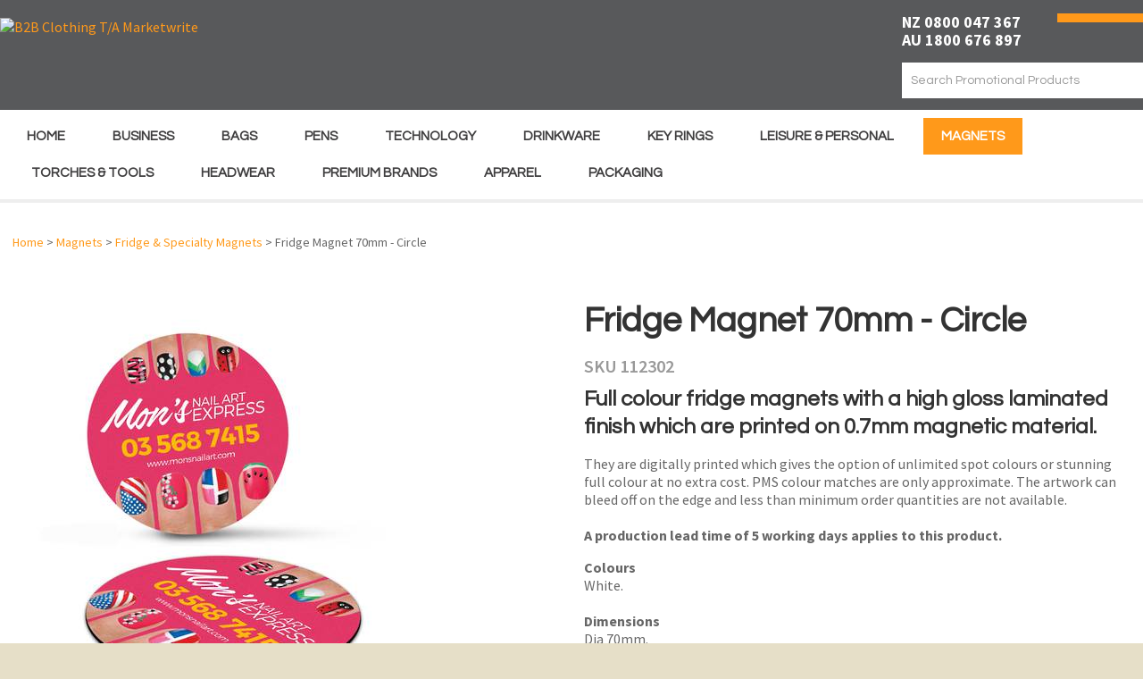

--- FILE ---
content_type: text/html; charset=iso-8859-1
request_url: https://www.marketwritepromo.com/shop/Magnets/Fridge+%26+Specialty+Magnets/Fridge+Magnet+70mm+-+Circle.html
body_size: 39950
content:
<!DOCTYPE html>
<html lang="en">
<head>







	<title>Fridge Magnet 70mm - Circle  | Marketwrite</title>

	<meta name="description" content="Circle shaped fridge magnet with a high gloss laminated finish printed on 0.7mm magnetic material.  Magnets are digitally printed." />
	<meta name="keywords" content="Fridge magnets magnets circle shape" />
	<meta name="robots" content="" />
<link rel="canonical" href="https://www.marketwritepromo.com/shop/Magnets/Fridge+Magnet+70mm+-+Circle.html" />





	
	 
         <script>
   dataLayer = [];
   </script>
   

<meta property="og:image" content="https://www.marketwritepromo.com/site/marketwritepens/images/items/112302-0.1.jpg"/>

	

    <meta name="viewport" content="width=device-width, initial-scale=1">


	<!-- BLOCK:Head -->

	<link rel="SHORTCUT ICON" href="/site/marketwritepens/images/basic_theme/favicon_new.ico"/>	

	<style type='text/css'>





  @import "/stylesheet/x_b/chrome/c/yRE7Eo5O-VY0OajK5/template/81/template_style.css";
  @import "/stylesheet/x_b/chrome/c/yRE7Eo5O-VY0OajK5/page/68/page_style.css";



  
    
    





    
		article.form-grp {
	display: -ms-grid;
	display: grid;
	-ms-grid-columns: 1fr 1fr;
	grid-template-columns: 1fr 1fr;
	grid-column-gap: 30px;
}
.question .form-input > textarea {
	height: 149px !important;
}

.question .form-input.captcha {
	display: grid;
	grid-template-columns: auto 1fr;
	align-items: center;
	margin-bottom: 20px;
}
.question .form-input.captcha .antispam_text {
	grid-row: 1;
	grid-column: 2;
	line-height: 140%;
	margin-left: -8px;
	text-align: left;
}
.question .form-input.captcha .control-wrap {
	grid-row: 1;
	grid-column: 1;
	align-self: center;
	display: grid;
	grid-template-columns: auto auto;
}
.question .form-input.captcha input[name=antispam] {
	margin-bottom: 0;
	border-radius: 5px 0 0 5px;
	height: 100%;
	width: 110px;
	background: #FFF;
	margin-top: 0;
}
.question .form-input.captcha .control-image {
	display: inline-block;
	margin-left: -5px;
	border-radius: 0 5px 5px 0;
	padding-left: 7px;
	height: 100%;
	width: calc(100% - 23px);
	background: #CCCCCC;
	overflow: hidden;
}
.question .captcha .control-image img {
	width: auto;
	max-width: unset;
	position: relative;
	top: 13%;
}
.question h2 {
	text-transform: uppercase;
	margin-bottom: 20px;
}
.enquiry-form aside.help.error {
	position: relative;
	font-size: 13px;
	font-weight: 500;
	margin-top: -16px;
	padding: 0px;
}
.captcha-error {
	display:none;
}
#captcha-error {
	margin-top: -18px;
	position: absolute;
}
.question .message,
.question.submitted #enquiry-form {
	display: none;
}
.question #enquiry-form,
.question.submitted .message {
	display: block;
}
.hide {
	display: none;
}
section.question {
	min-height: 350px;
}
article.form-input.captcha img {
	vertical-align: unset;
}
section.question h1 {
	padding-bottom: 20px;
}
.accordion article {
	margin-bottom: 0;
}
.accordion h1 {
	font: inherit;
	font-weight: 590;
	margin: .67em 0;
	font-size:18px;
}
.error {
    font-weight: unset;
}

#enquiry-form input.error {
	border: 1px solid red;
}

/* modal question rules */
.question-popup {
	display: block;
	position: fixed;
	top: 0;
	right: 0;
	left: 0;
	bottom: 0;
	width: 0;
	margin: auto;
	overflow: hidden;
	white-space: normal;
	user-select: none;
}

body.pop-overlay-center.pop-overlay-popup-question .question-popup {
	width: 100%;
	max-width: 600px;
	height: 515px;
	margin: auto;
	z-index: 2001;
}
body.pop-overlay-center.pop-overlay-popup-question .overlays .pop-overlay-inner.pop-center {
	width: 100%;
	max-width: 670px;
	height: 600px;
	top: 0;
	bottom: 0;
	left: 0;
	right: 0;
	margin: auto;
	box-shadow: 0px 17px 49px -9px rgba(0,0,0,0.3);
	border: solid 1px #e4e4e4;
}

body.pop-overlay-center .overlays .pop-overlay {
	background: #fff;
	opacity: 0.9;
}

@media screen and (max-width: 640px) {
	body.pop-overlay-center.pop-overlay-popup-question .overlays .pop-overlay-inner.pop-center {
		max-width: 100%;
		height: 70%;
	}
	body.pop-overlay-center.pop-overlay-popup-question .question-popup {
		padding: 0 20px;
		height: 64%;
		max-width: 85%;
	}
	.question-popup {
		top: 0;
	}

}

@media screen and (max-width: 520px) {
	article.form-grp {
		-ms-grid-columns: auto;
		grid-template-columns: auto;
	}

	body.pop-overlay-center.pop-overlay-popup-question .overlays .pop-overlay-inner.pop-center {
		max-width: 100%;
		height: auto;
	}

	body.pop-overlay-center.pop-overlay-popup-question .question-popup {
		padding: 0 20px;
		height: auto;
		max-width: 93%;
	}

	.question-popup {
		top: 25px;
	}
}

		

.component_ProductDisplay_Enquiry { margin: 0; margin: 0; padding: 8px 14px; }     



	
  



		
	</style>
	<script language="javascript" type="text/javascript">var doonload=false;</script>
  <script src="https://www.marketwritepromo.com/process/x_g/yRE7Eo5O%2dQkvTkMyb/mv_display/zest_controller.js" type="text/javascript" language="javascript" ></script>

	<script src="https://cdnjs.cloudflare.com/ajax/libs/jquery/1.7.2/jquery.min.js" language="javascript" type="text/javascript"></script>
<script language="javascript" type="text/javascript"' >//<![CDATA[
jQuery.noConflict();
//]]</script><script src="https://cdnjs.cloudflare.com/ajax/libs/prototype/1.7.0.0/prototype.js" language="javascript" type="text/javascript"></script>
<script src="https://www.marketwritepromo.com/process/x_lv/1%2e4/mv_display/drop_display.js" language="javascript" type="text/javascript"></script>
<script language="javascript" type="text/javascript">//<![CDATA[

	// remote scripting library
// (c) copyright 2005 modernmethod, inc
// (c) copyright 2006 Zeald.com
var rs_debug_mode = 0;
var rs_obj = false;
var rs_callback = false;
var rs_is_activex = false;
AJAX_LOADING = '<img style="vertical-align:middle; margin: 5px;" src="/interchange-5/en_US/throbber.gif" class="throbber"><em>Loading</em>';
function rs_debug(text) {
	if (rs_debug_mode)
		alert("RSD: " + text)
}

function rs_result_wrapper(x, callback) {
	if (x.readyState != 4) { return; }
	var status;
	var data;
    var error;
	status = x.responseText.charAt(0);
	data = x.responseText.substring(2);
	if (status == "-") {
        alert("Error: " + callback_n);
        error = 1;
    }
    else if (status != "+") data = x.responseText;
	if (!error)   {
		try {
			callback(data);
		}
	    catch(e) {
	    }
	}
	if (typeof(GoogleTools) != 'undefined' ) {
		window.setTimeout(function() {
   			GoogleTools.fixLinks();
		},300);
	}
}

function rs_init_object(method, url, args, url_args, a, callback) {
	rs_debug("rs_init_object() called..")
	var i, x, n;
	if ( a.length == 1 && a[0].constructor.toString().indexOf('Array') != -1 ) {
		a = a[0];
	}
	for (i = 0; i < a.length; i++) { args += "&rsargs=" + escape(a[i]); }
   // count args; build URL
   url = url.replace( /[\\+]/g, '%2B'); // fix the unescaped plus signs
   args = args.replace( /[\\+]/g, '%2B'); // fix the unescaped plus signs
   url_args = url_args.replace( /[\\+]/g, '%2B'); // fix the unescaped plus signs
	if ( method != 'POST' ) {
		var joiner = ( url.indexOf( '?') == -1 ) ? '?' : '&';
			url += joiner + args;
			args = null;
		}
		if ( url_args ) {
			var joiner = (url.indexOf( '?') == -1 ) ? '?' : '&';
			url += joiner + url_args;
			url_args = null;
		}
	if ( x ) rs_is_activex = true;
	if(!x && typeof XMLHttpRequest != "undefined") 	x = new XMLHttpRequest();
	if(!x) {
		try {
			x = new ActiveXObject("Msxml2.XMLHTTP");
		} catch (e) {
			try {
				x = new ActiveXObject("Microsoft.XMLHTTP");
			} catch (oc) {
				x = null;
			}
		}
	}
	if (!x) {
        x = new ifXMLHttpRequest();
    }
    if (!x) {
		rs_debug("Could not create connection object.");
    }
	x.open( method, url, ( !rs_is_activex || method != 'POST' ) );
	if ( method == 'POST' ) x.setRequestHeader( 'Content-Type', 'application/x-www-form-urlencoded' );
	x.onreadystatechange = function() {
		       rs_result_wrapper(x, callback);
	}
	x.send( args );
	return x;
}

/*
coded by Kae - http://verens.com/
use this code as you wish, but retain this notice

largely rewritten by Brent Kelly (http://www.zeald.com) - 15 June, 2006

*/

var kXHR_instances=0;
var kXHR_objs=[];
function ifXMLHttpRequest() {

    var i=0;
    var url='';
    var responseText='';

    this.onreadystatechange = function() {

        return false;

    }

    this.open = function( method, url ) {

		// id number of this request
		this.i=++kXHR_instances;

		if ( method.toUpperCase() != 'POST' ) method = 'GET';

		// if there are arguements, split the arguements off
		var parts;
		var args = '';
		if ( url.indexOf( '?' ) != -1 ) {

			var parts = url.split( '?' );
			url = parts[0];
			args = parts[1];

		}

		// lets try and determine a url for mv_display - default to about:blank but this throws IE security warning
		// assumes a standard ZES url https://secure.zeald.com/zeald/process or /zeald/process or http://www.zeald.com/process
		var frame_url = 'about:blank';
		if ( url.indexOf( 'process' ) != -1 ) frame_url = url + '?mv_display=ajax_blank';
		var matches = url.match( /(https?:\/\/[^\/]*\/([^\/]*\/)?)/ );
		if ( !matches ) matches = url.match( /(\/?[^\/]*\/)/ );
		if ( matches && matches[0] ) frame_url = matches[0] + 'blank.html';

		// create an invisible iframe loading the blank page (stop IE security warning)
		this.div = document.createElement( 'div' );
		this.div.innerHTML = '<iframe style="width:0px;height:0px;" name="kXHR_iframe_' + this.i + '" type="text/plain" src="' + frame_url + '"></iframe>';
		document.body.appendChild( this.div );

		// store a reference to the iframe for future use
		this.iframe = document.getElementById( 'kXHR_iframe_' + this.i );

		// now create a form that is ready to submit to the iframe
		this.form = document.createElement( 'form' );
		this.form.target = 'kXHR_iframe_' + this.i;
		this.form.action = url;
		this.form.method = method;

		// store any arguements as hidden inputs on the form
		if ( args ) this.appendFormElements( args );

		// append the form to the document body
		document.body.appendChild( this.form );

    }

	this.appendFormElements = function( argstr ) {

		// split the args string into each var=val combination
		var args = argstr.split( '&' );

		// loop through and create an input for each arg
		for ( var i=0; i < args.length; i++ ) {

			var parts = args[i].split( '=' );

			var input = document.createElement( 'input' );
			input.name = unescape( parts[0] );
			input.type = 'hidden';
			input.value = unescape( parts[1] );

			this.form.appendChild( input );

		}

	}

	// blank function to prevent errors being thrown on post
	this.setRequestHeader = function () { }

    this.send = function( postdata ) {

		if ( postdata ) this.appendFormElements( postdata );

		this.form.submit();

        kXHR_objs[this.i]=this;
        setTimeout( 'ifXMLHttpRequest_checkState(' + this.i + ')', 500 );

    }

    return true;

}
function ifXMLHttpRequest_checkState( inst ) {

	var obj = kXHR_objs[inst];

    var frame = window.frames['kXHR_iframe_'+inst];

	// if the frame has finished loading
	if ( ( obj.iframe.readyState && obj.iframe.readyState == 'complete' ) || ( obj.iframe.contentDocument && obj.iframe.contentDocument.body ) ) {

		var responseText;

		// try & find the document content in the frame
		try {

			responseText = window.frames['kXHR_iframe_'+inst].document.body.childNodes[0].data;

		} catch (e) {

			responseText = obj.iframe.contentDocument.body.innerHTML;

		}

		// update the various state fields and call onreadystatechange
		obj.responseText = responseText;
		obj.readyState = 4;
		obj.status = 200;
		obj.onreadystatechange();

		// remove the html elements that were created
		obj.iframe.parentNode.removeChild( obj.iframe );
		obj.div.parentNode.removeChild( obj.div );
		obj.form.parentNode.removeChild( obj.form );

	// otherwise check again in half a second
	} else {

		setTimeout( 'ifXMLHttpRequest_checkState(' + inst + ')', 500 );

	}

}
function retrieve_price() { var a = arguments; ;x = rs_init_object( 'POST', "/process", "nc=1", "mv_display=ajax_action_retrieve_price&remote_sub=retrieve_price", Array.prototype.slice.call(arguments).slice(0, a.length-1 ),          a[a.length-1]
);}


function update_specials( sku, rrp, now ) {
	var price_rrp = document.getElementById( 'price_rrp_' + sku );
	if ( !price_rrp ) return;
	price_rrp.innerHTML = rrp;
        if(document.getElementById( 'price_now_' + sku )){
	document.getElementById( 'price_now_' + sku ).innerHTML = now;
        }
	// calculate the saving
	var re = /^(\D*)/;
	var symbol = rrp.match( re, '$1' )[0];
	var rf = /[^0-9\.]+/g;
        rrp = parseFloat( rrp.replace( rf, '' ) );
        now = parseFloat( now.replace( rf, '' ) );
	var diff = ( rrp - now ).toFixed( 2 );
	document.getElementById( 'price_save_' + sku ).innerHTML = symbol + diff;
}

var option_values = {};
var options = {};
var qty = {};

function recalc_quantity( el, sku, qty ){
	 recalc_price( el, sku, qty );
}

window.price_hooks = new Array();
function recalc_price( el, sku, qty ) {
	if( typeof qty === 'undefined' ){
               var qtyfield = el.form.mv_order_quantity;        
               if( typeof qtyfield === 'undefined' ){
                    qty = 1;
               }else{
                    qty = el.form.mv_order_quantity.value;      
                }
	}
	form = el.form;
	if ( !sku ) sku = el.form.mv_order_item.value;
	if ( !sku ) return alert( 'Cannot determine product sku' );
	if ( !option_values[sku] ) option_values[sku] = new Array();

	// if form exist
	// then do the mapping of option_values
	if(form) {
		if( form.mv_item_option ){
			var optNames = form.mv_item_option.tagName ? new Array( form.mv_item_option ) : form.mv_item_option;
			for( var i = 0; i < optNames.length; i++ ) {
				var name = optNames[i].value;
				option_values[sku].push( name + '::' + input_value( form.elements[ 'mv_order_' + name ] ) );
			}
		}
		if( form.mv_sku){
			var optNames = form.mv_sku.tagName ? new Array( form.mv_sku ) : form.mv_sku;
			for( var i = 0; i < optNames.length; i++ ) {
				var name = optNames[i].value;
				option_values[sku].push(input_value( form.elements[ 'mv_sku' ] ) );
			}
		}
	}

    set_calculating(sku);
    retrieve_price( sku, option_values[sku].join('||'), '', qty, function( content ) {
		content = content.replace( /^\s*/, '' );
		content = content.replace( /\s*$/, '' );
		var prices = content.split( '||' );
		if ( prices.length != 2 ) return;
		var price_el = document.getElementById( 'product_price_' + sku );
	        // add google Microdata - price support
                //prices[0].replace( /^\D*/, '' )
		if ( price_el ) price_el.innerHTML = '<span itemprop="price">'+prices[0]+'</span>';

		// do we need to update a specials box?
		update_specials( sku, prices[1], prices[0] );

		// fire off an update price event
		var hooks = window.price_hooks;
		if (hooks.length) {
			for (var i=0; i < hooks.length; i++) {

				// if a hook was defined, fire it passing the new price data
				if (typeof hooks[i] == 'function') {
					hooks[i](sku, prices[1], prices[0]);
				}
			}
		}
	} );
}
function set_calculating(sku) {
    var el = document.getElementById('product_price_'+sku);
    if ( el ) {
        el.innerHTML = '&nbsp;<span style="font-size:smaller;">Calculating...</span>';
    }
}



function ajax_retrieve_image() { var a = arguments; ;x = rs_init_object( 'POST', "/process", "nc=1", "mv_display=ajax_action_ajax_retrieve_image&remote_sub=ajax_retrieve_image", Array.prototype.slice.call(arguments).slice(0, a.length-1 ),          a[a.length-1]
);}


// method to cache & swap images as requested
window.image_cache = new Object();
function swapImage( src, imageId, width ) {
	if ( !imageId ) imageId = 'prodimg';
	if ( window.image_cache[src] ) {
		document.getElementById( imageId ).src = window.image_cache[src];
	} else {
		var wrap = document.getElementById( imageId + '_wrap' );
		wrap.innerHTML = '<img src="/interchange-5/en_US/throbber.gif" title="Loading..." />';
		ajax_retrieve_image( src, imageId, width, function( content ) {
			wrap.innerHTML = content;
			window.image_cache[src] = document.getElementById( imageId ).src;
		} );
	}
}


//]]></script>
<script language="javascript" type="text/javascript">//<![CDATA[
function ajax_retrieve_swap_image() { var a = arguments; ;x = rs_init_object( 'POST', "/process", "nc=1", "mv_display=ajax_action_ajax_retrieve_swap_image&remote_sub=ajax_retrieve_swap_image", Array.prototype.slice.call(arguments).slice(0, a.length-1 ),          a[a.length-1]
);}

//]]></script>
<script language="javascript" type="text/javascript">//<![CDATA[
function captcha_process_4293() { var a = arguments; 
el = document.getElementById('captcha_content_4293').innerHTML = AJAX_LOADING;
;x = rs_init_object( 'POST', "/process", "nc=1", "mv_display=ajax_action_captcha_process_4293&remote_sub=captcha_process_4293", Array.prototype.slice.call(arguments).slice(0, a.length ), function(data) {document.getElementById('captcha_content_4293').innerHTML = data;}
);}

//]]></script>
<script language="javascript" type="text/javascript">//<![CDATA[
function set_processing() { var a = arguments; ;x = rs_init_object( 'POST', "/process", "nc=1", "mv_display=ajax_action_set_processing&remote_sub=set_processing", Array.prototype.slice.call(arguments).slice(0, a.length-1 ),          a[a.length-1]
);}

//]]></script>
<script language="javascript" type="text/javascript">//<![CDATA[
function ShowHideReviews() { var a = arguments; ;x = rs_init_object( 'POST', "/process", "nc=1", "mv_display=ajax_action_ShowHideReviews&remote_sub=ShowHideReviews", Array.prototype.slice.call(arguments).slice(0, a.length-1 ),          a[a.length-1]
);}

//]]></script>
<script language="javascript" type="text/javascript">//<![CDATA[
function captcha_process_1614() { var a = arguments; 
el = document.getElementById('captcha_content_1614').innerHTML = AJAX_LOADING;
;x = rs_init_object( 'POST', "/process", "nc=1", "mv_display=ajax_action_captcha_process_1614&remote_sub=captcha_process_1614", Array.prototype.slice.call(arguments).slice(0, a.length ), function(data) {document.getElementById('captcha_content_1614').innerHTML = data;}
);}

//]]></script>

	
<link rel="stylesheet" href="/site/marketwritepens/images/fonts/handsean/fonts.css" type="text/css" charset="utf-8" />

<link href='https://fonts.googleapis.com/css?family=Questrial|Source+Sans+Pro:400,200,300,600,700,900' rel='stylesheet' type='text/css'>

<script>
window.addEventListener('load', function() {
jQuery('form#prodform &#91;value="Add To Cart"]').click(function(){
if(jQuery('#b_fname').val()!="" && jQuery('#b_lname').val()!="" && jQuery('#b_address1').val()!="" && jQuery('#b_zip').val()!="" && jQuery('#email').val()!=""){
 _gaq.push(&#91;'_trackEvent', 'add to cart','click','']);
}
}) 
})
</script>

<meta name="google-site-verification" content="-5AHz5fRAes957kE8sjiWZqaRsEFEDowFA3ZYnS-I7w" />



	

























	<!-- /BLOCK:Head -->
</head>
<body class="body ">












    
    

	 
         

	 
	 
                   <!-- Google Tag Manager --><noscript><iframe src="//www.googletagmanager.com/ns.html?id=GTM-PX2JD9N" height="0" width="0" style="display:none;visibility:hidden"></iframe></noscript><script>(function(w,d,s,b,i){w[b]=w[b]||[];w[b].push({'gtm.start': new Date().getTime(),event:'gtm.js'});var f=d.getElementsByTagName(s)[0], j=d.createElement(s),dl=b!='dataLayer'?'&b='+b:'';j.async=true;j.src= '//www.googletagmanager.com/gtm.js?id='+i+dl;f.parentNode.insertBefore(j,f); })(window,document,'script','dataLayer','GTM-PX2JD9N');</script><!-- End Google Tag Manager -->
         
         <script src="https://www.marketwritepromo.com/process/x_g/yRE7Eo5O%2dQkvTkMyb/mv_display/google_ecom_tools.js" type="text/javascript" language="javascript" ></script>
    











<!-- noindex -->
	

	
	  
	

	
	

<div class="wrapper">

    <div class="headerwrap">
<header class="header ym-wrapper"> <div class="content_header">
	<div id="c150" class="component_ContentDisplay_Header" data-parent="81">
	
		
		<div class="header_inner">
			<a  href="https://www.marketwritepromo.com/"><img id="logo" src="https://zdn.nz/site/marketwritepens/images/basic_theme/logo-new-2022.png" alt="B2B Clothing T/A Marketwrite" title="B2B Clothing T/A Marketwrite" /></a>
			
			<div class="header_alt">
				<div class="content_header_alt">
	<div id="c1377" class="component_Layout_Table" data-parent="81">
	

<table width="100%" cellspacing="0" class="table_layout">
	<tr class="r1">
		<td class="ltc c1" style="width:171px;">
			
		</td>
		<td class="ltc c2" style="width:70px;">
			
		</td>
		<td class="ltc c3" style="width:239px;">
			<div class="content_container_1377_3">
	<div id="c1381" class="component_Layout_Table" data-parent="81">
	

<table width="100%" cellspacing="0" class="table_layout">
	<tr class="r1">
		<td class="ltc c1">
			<div class="content_container_1381_1">
	<div id="c687" class="component_ContentDisplay_Content" data-parent="81">
	

<div class="plain_content">
 
 <strong><span style="font-size:18px;"><span style="color:#ffffff;">NZ 0800 047 367<br />
AU 1800 676 897</span></span></strong>
 
</div>

	</div>
		</div>
		</td><td width="1px" class="c_space">&nbsp;</td>

		<td class="ltc c2" style="width:96px;">
			<div class="content_container_1381_2">
	<div id="c273" class="component_OrderProcess_TopCart" data-parent="81">
	



	</div>
		</div>
		</td>
	</tr>
</table>

	</div>
		</div><div class="content_container_1377_3">
	<div id="c200" class="component_Navigation_SearchBox" data-parent="81">
	
<div class='search_box'>


<form action="https://www.marketwritepromo.com/results.html" method="get">
<input type="text" name="q" class="search_criteria"  value="Search Promotional Products" onclick="if( this.value == 'Search Promotional Products' ){ this.value = ''; }" onblur="if(this.value == ''){this.value = 'Search Promotional Products'; }"   /><input  type="submit" class="zbtn search_button" value="Search" style="background:url( https://zdn.nz/site/marketwritepens/images/basic_theme/btn_search_go.gif ) no-repeat; width:22px; height:22px;" />
</form>
</div>

	</div>
		</div>
		</td>
	</tr>
</table>

	</div>
		</div>
			</div>
			
		</div>

	</div>
		</div><div class="content_header">
	<div id="c409" class="component_Layout_Table" data-parent="81">
	

<table width="840px" cellspacing="0" class="table_layout">
	<tr class="r1">
		<td class="ltc c1" style="width:570px; text-align:center;">
			
		</td>
		<td class="ltc c2" style="width:269px; text-align:center;">
			
		</td>
	</tr>
</table>

	</div>
		</div></header>
</div>
<div class="menuwrap">
 <nav class="ym-wrapper">
    <table class="menu_bar" cellpadding="0" cellspacing="0"><tr><td>
<div class="content_menubar">
	<div id="c120" class="component_Navigation_ContentTabs" data-parent="81">
	

<div class="content_tabs">
	






	<nav id="content-tabs-mega-menu">
		
	
		<script language="javascript" type="text/javascript">//<![CDATA[

			const menuTabDelay = 200;
			const numPerRow = 1;
			const megaMenu = document.getElementById('content-tabs-mega-menu');

			function showMenu(menu, opts) {
				opts = typeof opts !== 'undefined' ? opts : {};
				if (!menu) return;
				menu.style.left = '0';
				const contentTabs = menu.closest('.content_tabs');
				const activeTab = menu.closest('li');
				let lintElement = activeTab.querySelector(':scope > a');

				if (opts.showLink && ! menu.querySelector(":scope > h3.more") ) { //SHow a link to the category you clicked again if we are in touch mode
					const clicked_link = document.createElement('div');
					clicked_link.classList.add('ct_dropdown_subcat');
					link = lintElement.href;
					name = lintElement.innerHTML;
					clicked_link.innerHTML = '<h3 class="more"><a style="text-align: right" href="' + link + '">&nbsp;	... more in ' + name + '</a></h3>';
					menu.appendChild(clicked_link);
				}

				let count = 0;
				if (!menu.getAttribute('data-ct-break')) {
					
						let rowWidth = 0;
						menu.querySelectorAll(".ct_dropdown_subcat")
							.forEach((el) => {
								if (++count <= numPerRow) rowWidth += el.getBoundingClientRect().width;
								if (!( count % numPerRow ) ) {
									var newNode = document.createElement('div');
									newNode.style.clear = 'both';
									el.parentNode.insertBefore(newNode, el.nextSibling);
								}
							});
							menu.style.width = rowWidth + 'px';
					
					menu.setAttribute('data-ct-break',1)
				}

				activeTab.classList.add('ct_dropdown_open');

				const offsetLeft = activeTab.offsetLeft;

				const bit_sticking_out = offsetLeft + menu.getBoundingClientRect().width - contentTabs.getBoundingClientRect().width;
				if ( bit_sticking_out > 0 ) {
					menu.style.left = 'auto';
					menu.style.right = 0 + 'px';
				} else {
					menu.style.left = offsetLeft + 'px';
				}
				menu.classList.remove('ct_hide');
				menu.classList.add('ct_show');
			}

			function hideMenu(menuTestMode) {
				if (!menuTestMode) {
					megaMenu.querySelectorAll('.ct_dropdown_open')
						.forEach((element) => {
							element.classList.remove('ct_dropdown_open');
						});

					megaMenu.querySelectorAll('.content_tabs .ct_dropdown')
						.forEach((element) => {
								element.style.left = '-99999px';
								element.classList.remove('ct_show');
								element.classList.add('ct_hide');
						});
				}
			}

			function isTouchScreen() {
				return "ontouchstart" in document.documentElement;
			}

			document.addEventListener('DOMContentLoaded', (event) => {
				megaMenu.querySelectorAll('.content_tabs li.tab').forEach((element) => {
					const menuTestMode = parseInt('');

					// touch events
					if (isTouchScreen()) {
						if (1) {
							element.addEventListener('click', (ev) => {
								if (!element.classList.contains('ct_has_dropdown')) return;
								if (element.classList.contains('ct_dropdown_open')) return; //Tap twice to open page
								ev.stopPropagation();
								const menu = element.querySelector('li .ct_dropdown');
								showMenu(menu, {showLink: true});
							});
						}
					}

					// mouse events
					element.addEventListener('mouseenter', () => {
						timedelay = setTimeout(() => {
							const menu = element.querySelector('li .ct_dropdown');
							showMenu(menu);
						}, menuTabDelay);
					});
					element.addEventListener('mouseleave', () => {
						clearTimeout(timedelay);
						hideMenu(menuTestMode);
					});
				});
			});
		
//]]></script>
	

		<ul>
			
				<li class="tab  home ">
					

					<a href="https://www.marketwritepromo.com/" >Home</a>
					
						
	

					
				</li>
			
				<li class="tab  ct_has_dropdown">
					

					<a href="https://www.marketwritepromo.com/shop/Business.html" >Business</a>
					
						
	
		<div class="ct_dropdown ct_hide">
			<div class="ct_dropdown_subcat"><h3 class="cat"><a href="https://www.marketwritepromo.com/shop/Business/Badges.html">Badges</a></h3><ul class="ct_dropdown_children"></ul></div><div class="ct_dropdown_subcat"><h3 class="cat"><a href="https://www.marketwritepromo.com/shop/Business/Confectionery.html">Confectionery</a></h3><ul class="ct_dropdown_children"></ul></div><div class="ct_dropdown_subcat"><h3 class="cat"><a href="https://www.marketwritepromo.com/shop/Business/Desk+Items.html">Desk Items</a></h3><ul class="ct_dropdown_children"></ul></div><div class="ct_dropdown_subcat"><h3 class="cat"><a href="https://www.marketwritepromo.com/shop/Business/Highlighters.html">Highlighters</a></h3><ul class="ct_dropdown_children"></ul></div><div class="ct_dropdown_subcat"><h3 class="cat"><a href="https://www.marketwritepromo.com/shop/Business/Lanyards++ID+Holders.html">Lanyards &amp; ID Holders</a></h3><ul class="ct_dropdown_children"></ul></div><div class="ct_dropdown_subcat"><h3 class="cat"><a href="https://www.marketwritepromo.com/shop/Business/Notepads.html">Notepads</a></h3><ul class="ct_dropdown_children"></ul></div><div class="ct_dropdown_subcat"><h3 class="cat"><a href="https://www.marketwritepromo.com/shop/Business/Notebooks.html">Notebooks</a></h3><ul class="ct_dropdown_children"></ul></div><div class="ct_dropdown_subcat"><h3 class="cat"><a href="https://www.marketwritepromo.com/shop/Business/Moleskin+%AE+Notebooks.html">Moleskin &reg; Notebooks</a></h3><ul class="ct_dropdown_children"></ul></div><div class="ct_dropdown_subcat"><h3 class="cat"><a href="https://www.marketwritepromo.com/shop/Business/Pencil+Cases.html">Pencil Cases</a></h3><ul class="ct_dropdown_children"></ul></div><div class="ct_dropdown_subcat"><h3 class="cat"><a href="https://www.marketwritepromo.com/shop/Business/Portfolios.html">Portfolios</a></h3><ul class="ct_dropdown_children"></ul></div><div class="ct_dropdown_subcat"><h3 class="cat"><a href="https://www.marketwritepromo.com/shop/Business/Stationery.html">Stationery</a></h3><ul class="ct_dropdown_children"></ul></div><div class="ct_dropdown_subcat"><h3 class="cat"><a href="https://www.marketwritepromo.com/shop/Business/Sticky+Notes.html">Sticky Notes</a></h3><ul class="ct_dropdown_children"></ul></div><div class="ct_dropdown_subcat"><h3 class="cat"><a href="https://www.marketwritepromo.com/shop/Business/Stress+Items.html">Stress Items</a></h3><ul class="ct_dropdown_children"></ul></div>
			<div class="clear"></div>
		</div>
	

					
				</li>
			
				<li class="tab  ct_has_dropdown">
					

					<a href="https://www.marketwritepromo.com/shop/Bags.html" >Bags</a>
					
						
	
		<div class="ct_dropdown ct_hide">
			<div class="ct_dropdown_subcat"><h3 class="cat"><a href="https://www.marketwritepromo.com/shop/Bags/Backpacks.html">Backpacks</a></h3><ul class="ct_dropdown_children"></ul></div><div class="ct_dropdown_subcat"><h3 class="cat"><a href="https://www.marketwritepromo.com/shop/Bags/Conference+Satchels+%26+Bags.html">Conference Satchels &amp; Bags</a></h3><ul class="ct_dropdown_children"></ul></div><div class="ct_dropdown_subcat"><h3 class="cat"><a href="https://www.marketwritepromo.com/shop/Bags/Cooler+Bags.html">Cooler Bags</a></h3><ul class="ct_dropdown_children"></ul></div><div class="ct_dropdown_subcat"><h3 class="cat"><a href="https://www.marketwritepromo.com/shop/Bags/Drawstring+Bags+%26+Backpacks.html">Drawstring Bags &amp; Backpacks</a></h3><ul class="ct_dropdown_children"></ul></div><div class="ct_dropdown_subcat"><h3 class="cat"><a href="https://www.marketwritepromo.com/shop/Bags/Duffle+Bags.html">Duffle Bags</a></h3><ul class="ct_dropdown_children"></ul></div><div class="ct_dropdown_subcat"><h3 class="cat"><a href="https://www.marketwritepromo.com/shop/Bags/Jute+%26+Cotton.html">Jute &amp; Cotton</a></h3><ul class="ct_dropdown_children"></ul></div><div class="ct_dropdown_subcat"><h3 class="cat"><a href="https://www.marketwritepromo.com/shop/Bags/Laptop+Bags.html">Laptop Bags</a></h3><ul class="ct_dropdown_children"></ul></div><div class="ct_dropdown_subcat"><h3 class="cat"><a href="https://www.marketwritepromo.com/shop/Bags/Lunch+Bags.html">Lunch Bags</a></h3><ul class="ct_dropdown_children"></ul></div><div class="ct_dropdown_subcat"><h3 class="cat"><a href="https://www.marketwritepromo.com/shop/Bags/Paper+%26+Gift+Bags.html">Paper &amp; Gift Bags</a></h3><ul class="ct_dropdown_children"></ul></div><div class="ct_dropdown_subcat"><h3 class="cat"><a href="https://www.marketwritepromo.com/shop/Bags/Shopping+Bags.html">Shopping Bags</a></h3><ul class="ct_dropdown_children"></ul></div><div class="ct_dropdown_subcat"><h3 class="cat"><a href="https://www.marketwritepromo.com/shop/Bags/Toiletry+Bags.html">Toiletry Bags</a></h3><ul class="ct_dropdown_children"></ul></div><div class="ct_dropdown_subcat"><h3 class="cat"><a href="https://www.marketwritepromo.com/shop/Bags/Tote+Bags.html">Tote Bags</a></h3><ul class="ct_dropdown_children"></ul></div><div class="ct_dropdown_subcat"><h3 class="cat"><a href="https://www.marketwritepromo.com/shop/Bags/Wine+Carriers+%26+Wine+Boxes.html">Wine Carriers &amp; Wine Boxes</a></h3><ul class="ct_dropdown_children"></ul></div><div class="ct_dropdown_subcat"><h3 class="cat"><a href="https://www.marketwritepromo.com/shop/Bags/Suitcases.html">Suitcases</a></h3><ul class="ct_dropdown_children"></ul></div><div class="ct_dropdown_subcat"><h3 class="cat"><a href="https://www.marketwritepromo.com/shop/Bags/Other-Bags.html">Other Bags</a></h3><ul class="ct_dropdown_children"></ul></div>
			<div class="clear"></div>
		</div>
	

					
				</li>
			
				<li class="tab  ct_has_dropdown">
					

					<a href="https://www.marketwritepromo.com/shop/Pens.html" >Pens</a>
					
						
	
		<div class="ct_dropdown ct_hide">
			<div class="ct_dropdown_subcat"><h3 class="cat"><a href="https://www.marketwritepromo.com/shop/Pens/Gift+Pens++Boxes.html">Gift Pens &amp; Boxes</a></h3><ul class="ct_dropdown_children"></ul></div><div class="ct_dropdown_subcat"><h3 class="cat"><a href="https://www.marketwritepromo.com/shop/Pens/Metal+promotional+pens+engraved+promotional+pens.html">Metal Pens</a></h3><ul class="ct_dropdown_children"></ul></div><div class="ct_dropdown_subcat"><h3 class="cat"><a href="https://www.marketwritepromo.com/shop/Pens/Highlighter.html">Highlighter</a></h3><ul class="ct_dropdown_children"></ul></div><div class="ct_dropdown_subcat"><h3 class="cat"><a href="https://www.marketwritepromo.com/shop/Pens/Natural.html">Natural</a></h3><ul class="ct_dropdown_children"></ul></div><div class="ct_dropdown_subcat"><h3 class="cat"><a href="https://www.marketwritepromo.com/shop/Pens/Plastic+Promotional+Pens.html">Plastic Promotional Pens</a></h3><ul class="ct_dropdown_children"></ul></div><div class="ct_dropdown_subcat"><h3 class="cat"><a href="https://www.marketwritepromo.com/shop/Pens/Stylus+Pens.html">Stylus Pens</a></h3><ul class="ct_dropdown_children"></ul></div><div class="ct_dropdown_subcat"><h3 class="cat"><a href="https://www.marketwritepromo.com/shop/Pens/Novelty+Pens.html">Novelty Pens</a></h3><ul class="ct_dropdown_children"></ul></div>
			<div class="clear"></div>
		</div>
	

					
				</li>
			
				<li class="tab  ct_has_dropdown">
					

					<a href="https://www.marketwritepromo.com/shop/Technology.html" >Technology</a>
					
						
	
		<div class="ct_dropdown ct_hide">
			<div class="ct_dropdown_subcat"><h3 class="cat"><a href="https://www.marketwritepromo.com/shop/Technology/Car+Phone+Holders+%26+USB+Chargers.html">Car Phone Holders &amp; USB Chargers</a></h3><ul class="ct_dropdown_children"></ul></div><div class="ct_dropdown_subcat"><h3 class="cat"><a href="https://www.marketwritepromo.com/shop/Technology/Charging+Cables.html">Charging Cables</a></h3><ul class="ct_dropdown_children"></ul></div><div class="ct_dropdown_subcat"><h3 class="cat"><a href="https://www.marketwritepromo.com/shop/Technology/Flash+Drives.html">Flash Drives</a></h3><ul class="ct_dropdown_children"></ul></div><div class="ct_dropdown_subcat"><h3 class="cat"><a href="https://www.marketwritepromo.com/shop/Technology/Headphones+%26+Earbuds.html">Headphones &amp; Earbuds</a></h3><ul class="ct_dropdown_children"></ul></div><div class="ct_dropdown_subcat"><h3 class="cat"><a href="https://www.marketwritepromo.com/shop/Technology/Mouse+Mats.html">Mouse Mats</a></h3><ul class="ct_dropdown_children"></ul></div><div class="ct_dropdown_subcat"><h3 class="cat"><a href="https://www.marketwritepromo.com/shop/Technology/Phone+Wallets+%26+Cases.html">Phone Wallets &amp; Cases</a></h3><ul class="ct_dropdown_children"></ul></div><div class="ct_dropdown_subcat"><h3 class="cat"><a href="https://www.marketwritepromo.com/shop/Technology/Power+Banks.html">Power Banks</a></h3><ul class="ct_dropdown_children"></ul></div><div class="ct_dropdown_subcat"><h3 class="cat"><a href="https://www.marketwritepromo.com/shop/Technology/Speakers.html">Speakers</a></h3><ul class="ct_dropdown_children"></ul></div><div class="ct_dropdown_subcat"><h3 class="cat"><a href="https://www.marketwritepromo.com/shop/Technology/Stylus+Pens.html">Stylus Pens</a></h3><ul class="ct_dropdown_children"></ul></div><div class="ct_dropdown_subcat"><h3 class="cat"><a href="https://www.marketwritepromo.com/shop/Technology/Tech+Accessories.html">Tech Accessories</a></h3><ul class="ct_dropdown_children"></ul></div><div class="ct_dropdown_subcat"><h3 class="cat"><a href="https://www.marketwritepromo.com/shop/Technology/USB+Hubs.html">USB Hubs</a></h3><ul class="ct_dropdown_children"></ul></div><div class="ct_dropdown_subcat"><h3 class="cat"><a href="https://www.marketwritepromo.com/shop/Technology/Wireless+Chargers.html">Wireless Chargers</a></h3><ul class="ct_dropdown_children"></ul></div><div class="ct_dropdown_subcat"><h3 class="cat"><a href="https://www.marketwritepromo.com/shop/Technology/INGENIO.html">INGENIO</a></h3><ul class="ct_dropdown_children"></ul></div>
			<div class="clear"></div>
		</div>
	

					
				</li>
			
				<li class="tab  ct_has_dropdown">
					

					<a href="https://www.marketwritepromo.com/shop/Drinkware.html" >Drinkware</a>
					
						
	
		<div class="ct_dropdown ct_hide">
			<div class="ct_dropdown_subcat"><h3 class="cat"><a href="https://www.marketwritepromo.com/shop/Drinkware/Ceramic+Mugs.html">Ceramic Mugs</a></h3><ul class="ct_dropdown_children"></ul></div><div class="ct_dropdown_subcat"><h3 class="cat"><a href="https://www.marketwritepromo.com/shop/Drinkware/Coffee+Cups.html">Coffee Cups</a></h3><ul class="ct_dropdown_children"></ul></div><div class="ct_dropdown_subcat"><h3 class="cat"><a href="https://www.marketwritepromo.com/shop/Drinkware/Cups+%26+Tumblers.html">Cups &amp; Tumblers</a></h3><ul class="ct_dropdown_children"></ul></div><div class="ct_dropdown_subcat"><h3 class="cat"><a href="https://www.marketwritepromo.com/shop/Drinkware/Drink+Bottles.html">Drink Bottles</a></h3><ul class="ct_dropdown_children"><li class="cat"><a href="https://www.marketwritepromo.com/shop/Drinkware/Drink+Bottles/Plastic+%26+Triton+Bottles.html">Plastic &amp; Triton Bottles</a></li><li class="cat"><a href="https://www.marketwritepromo.com/shop/Drinkware/Drink+Bottles/Glass+%26+Ceramic+Bottles.html">Glass &amp; Ceramic Bottles</a></li><li class="cat"><a href="https://www.marketwritepromo.com/shop/Drinkware/Drink+Bottles/Metal+Drink+Bottles.html">Metal Drink Bottles</a></li></ul></div><div class="ct_dropdown_subcat"><h3 class="cat"><a href="https://www.marketwritepromo.com/shop/Drinkware/Drinkware+Accessories.html">Drinkware Accessories</a></h3><ul class="ct_dropdown_children"></ul></div><div class="ct_dropdown_subcat"><h3 class="cat"><a href="https://www.marketwritepromo.com/shop/Drinkware/Glassware.html">Glassware</a></h3><ul class="ct_dropdown_children"></ul></div><div class="ct_dropdown_subcat"><h3 class="cat"><a href="https://www.marketwritepromo.com/shop/Drinkware/Sports+Shakers.html">Sports Shakers</a></h3><ul class="ct_dropdown_children"></ul></div><div class="ct_dropdown_subcat"><h3 class="cat"><a href="https://www.marketwritepromo.com/shop/Drinkware/Stubby+%26+Can+Holders.html">Stubby &amp; Can Holders</a></h3><ul class="ct_dropdown_children"></ul></div><div class="ct_dropdown_subcat"><h3 class="cat"><a href="https://www.marketwritepromo.com/shop/Drinkware/Travel+Mugs.html">Travel Mugs</a></h3><ul class="ct_dropdown_children"></ul></div><div class="ct_dropdown_subcat"><h3 class="cat"><a href="https://www.marketwritepromo.com/shop/Drinkware/Vacuum+Flasks+%26+Bottles.html">Vacuum Flasks &amp; Bottles</a></h3><ul class="ct_dropdown_children"></ul></div><div class="ct_dropdown_subcat"><h3 class="cat"><a href="https://www.marketwritepromo.com/shop/Drinkware/Outdoor+Hospitality.html">Outdoor Hospitality</a></h3><ul class="ct_dropdown_children"></ul></div>
			<div class="clear"></div>
		</div>
	

					
				</li>
			
				<li class="tab  ct_has_dropdown">
					

					<a href="https://www.marketwritepromo.com/shop/Key+Rings.html" >Key Rings</a>
					
						
	
		<div class="ct_dropdown ct_hide">
			<div class="ct_dropdown_subcat"><h3 class="cat"><a href="https://www.marketwritepromo.com/shop/Key+Rings/Metal+Key+Rings.html">Metal Key Rings</a></h3><ul class="ct_dropdown_children"></ul></div><div class="ct_dropdown_subcat"><h3 class="cat"><a href="https://www.marketwritepromo.com/shop/Key+Rings/Plastic+Key+Rings.html">Plastic Key Rings</a></h3><ul class="ct_dropdown_children"></ul></div><div class="ct_dropdown_subcat"><h3 class="cat"><a href="https://www.marketwritepromo.com/shop/Key+Rings/Wood+%26+Leather+Key+Rings.html">Wood &amp; Leather Key Rings</a></h3><ul class="ct_dropdown_children"></ul></div><div class="ct_dropdown_subcat"><h3 class="cat"><a href="https://www.marketwritepromo.com/shop/Key+Rings/Novelty-Key-Rings.html">Novelty Key Rings</a></h3><ul class="ct_dropdown_children"></ul></div>
			<div class="clear"></div>
		</div>
	

					
				</li>
			
				<li class="tab  ct_has_dropdown">
					

					<a href="https://www.marketwritepromo.com/shop/Leisure+%26+Personal.html" >Leisure &amp; Personal</a>
					
						
	
		<div class="ct_dropdown ct_hide">
			<div class="ct_dropdown_subcat"><h3 class="cat"><a href="https://www.marketwritepromo.com/shop/Leisure+%26+Personal/Blankets.html">Blankets</a></h3><ul class="ct_dropdown_children"></ul></div><div class="ct_dropdown_subcat"><h3 class="cat"><a href="https://www.marketwritepromo.com/shop/Leisure+%26+Personal/Camping+%26+Outdoors.html">Camping &amp; Outdoors</a></h3><ul class="ct_dropdown_children"></ul></div><div class="ct_dropdown_subcat"><h3 class="cat"><a href="https://www.marketwritepromo.com/shop/Leisure+%26+Personal/Chairs.html">Chairs</a></h3><ul class="ct_dropdown_children"></ul></div><div class="ct_dropdown_subcat"><h3 class="cat"><a href="https://www.marketwritepromo.com/shop/Leisure+%26+Personal/Cheese+%26+Serving+Boards.html">Cheese &amp; Serving Boards</a></h3><ul class="ct_dropdown_children"></ul></div><div class="ct_dropdown_subcat"><h3 class="cat"><a href="https://www.marketwritepromo.com/shop/Leisure+%26+Personal/Face+Masks+Hand+Sanitisers++Sunscreens.html">Face Masks &amp; Hand Sanitisers</a></h3><ul class="ct_dropdown_children"></ul></div><div class="ct_dropdown_subcat"><h3 class="cat"><a href="https://www.marketwritepromo.com/shop/Leisure+%26+Personal/Games+%26+Puzzles.html">Games &amp; Puzzles</a></h3><ul class="ct_dropdown_children"></ul></div><div class="ct_dropdown_subcat"><h3 class="cat"><a href="https://www.marketwritepromo.com/shop/Leisure+%26+Personal/Golf.html">Golf</a></h3><ul class="ct_dropdown_children"></ul></div><div class="ct_dropdown_subcat"><h3 class="cat"><a href="https://www.marketwritepromo.com/shop/Leisure+%26+Personal/Home+%26+Living.html">Home &amp; Living</a></h3><ul class="ct_dropdown_children"></ul></div><div class="ct_dropdown_subcat"><h3 class="cat"><a href="https://www.marketwritepromo.com/shop/Leisure+%26+Personal/Personal+Care.html">Personal Care</a></h3><ul class="ct_dropdown_children"></ul></div><div class="ct_dropdown_subcat"><h3 class="cat"><a href="https://www.marketwritepromo.com/shop/Leisure+%26+Personal/Plush+Toys.html">Plush Toys</a></h3><ul class="ct_dropdown_children"></ul></div><div class="ct_dropdown_subcat"><h3 class="cat"><a href="https://www.marketwritepromo.com/shop/Leisure+%26+Personal/Sports+%26+Events.html">Sports &amp; Events</a></h3><ul class="ct_dropdown_children"></ul></div><div class="ct_dropdown_subcat"><h3 class="cat"><a href="https://www.marketwritepromo.com/shop/Leisure+%26+Personal/Sunglasses.html">Sunglasses</a></h3><ul class="ct_dropdown_children"></ul></div><div class="ct_dropdown_subcat"><h3 class="cat"><a href="https://www.marketwritepromo.com/shop/Leisure+%26+Personal/Travel.html">Travel</a></h3><ul class="ct_dropdown_children"></ul></div><div class="ct_dropdown_subcat"><h3 class="cat"><a href="https://www.marketwritepromo.com/shop/Leisure+%26+Personal/Pet-Accessories.html">Pet Accessories</a></h3><ul class="ct_dropdown_children"></ul></div><div class="ct_dropdown_subcat"><h3 class="cat"><a href="https://www.marketwritepromo.com/shop/Leisure+%26+Personal/Umbrellas.html">Umbrellas</a></h3><ul class="ct_dropdown_children"><li class="cat"><a href="https://www.marketwritepromo.com/shop/Leisure+%26+Personal/Umbrellas/Compact+Umbrellas.html">Compact Umbrellas</a></li><li class="cat"><a href="https://www.marketwritepromo.com/shop/Leisure+%26+Personal/Umbrellas/Sports+Umbrellas.html">Sports Umbrellas</a></li><li class="cat"><a href="https://www.marketwritepromo.com/shop/Leisure+%26+Personal/Umbrellas/Street+Umbrellas.html">Street Umbrellas</a></li><li class="cat"><a href="https://www.marketwritepromo.com/shop/Leisure+%26+Personal/Umbrellas/Blunt+Umbrellas.html">Blunt Umbrellas</a></li></ul></div>
			<div class="clear"></div>
		</div>
	

					
				</li>
			
				<li class="tab  sel ct_has_dropdown">
					

					<a href="https://www.marketwritepromo.com/shop/Magnets.html" >Magnets</a>
					
						
	
		<div class="ct_dropdown ct_hide">
			<div class="ct_dropdown_subcat"><h3 class="cat"><a href="https://www.marketwritepromo.com/shop/Magnets/Fridge+%26+Specialty+Magnets.html">Fridge &amp; Specialty Magnets</a></h3><ul class="ct_dropdown_children"></ul></div>
			<div class="clear"></div>
		</div>
	

					
				</li>
			
				<li class="tab  ">
					

					<a href="https://www.marketwritepromo.com/shop/Torches+and+Tools.html" >Torches &amp; Tools</a>
					
						
	

					
				</li>
			
				<li class="tab  ct_has_dropdown">
					

					<a href="https://www.marketwritepromo.com/shop/Headwear.html" >Headwear</a>
					
						
	
		<div class="ct_dropdown ct_hide">
			<div class="ct_dropdown_subcat"><h3 class="cat"><a href="https://www.marketwritepromo.com/shop/Headwear/Beanies.html">Beanies</a></h3><ul class="ct_dropdown_children"></ul></div><div class="ct_dropdown_subcat"><h3 class="cat"><a href="https://www.marketwritepromo.com/shop/Headwear/Bucket+Hats.html">Bucket Hats</a></h3><ul class="ct_dropdown_children"></ul></div><div class="ct_dropdown_subcat"><h3 class="cat"><a href="https://www.marketwritepromo.com/shop/Headwear/Caps.html">Caps</a></h3><ul class="ct_dropdown_children"></ul></div><div class="ct_dropdown_subcat"><h3 class="cat"><a href="https://www.marketwritepromo.com/shop/Headwear/Caps+-+Flat+Peak.html">Caps - Flat Peak</a></h3><ul class="ct_dropdown_children"></ul></div><div class="ct_dropdown_subcat"><h3 class="cat"><a href="https://www.marketwritepromo.com/shop/Headwear/Caps+-+Trucker.html">Caps - Trucker</a></h3><ul class="ct_dropdown_children"></ul></div><div class="ct_dropdown_subcat"><h3 class="cat"><a href="https://www.marketwritepromo.com/shop/Headwear/Caps+-+Fully+Customised.html">Caps - Fully Customised</a></h3><ul class="ct_dropdown_children"></ul></div><div class="ct_dropdown_subcat"><h3 class="cat"><a href="https://www.marketwritepromo.com/shop/Headwear/School+Headwear.html">School Headwear</a></h3><ul class="ct_dropdown_children"></ul></div><div class="ct_dropdown_subcat"><h3 class="cat"><a href="https://www.marketwritepromo.com/shop/Headwear/Scarves+%26+Accessories.html">Scarves &amp; Accessories</a></h3><ul class="ct_dropdown_children"></ul></div><div class="ct_dropdown_subcat"><h3 class="cat"><a href="https://www.marketwritepromo.com/shop/Headwear/Visors+%26+Wide+Rim+Hats.html">Visors &amp; Wide Rim Hats</a></h3><ul class="ct_dropdown_children"></ul></div>
			<div class="clear"></div>
		</div>
	

					
				</li>
			
				<li class="tab  ct_has_dropdown">
					

					<a href="https://www.marketwritepromo.com/shop/Premium+Brands.html" >Premium Brands</a>
					
						
	
		<div class="ct_dropdown ct_hide">
			<div class="ct_dropdown_subcat"><h3 class="cat"><a href="https://www.marketwritepromo.com/shop/Premium+Brands/XD+Design.html">XD Design</a></h3><ul class="ct_dropdown_children"></ul></div><div class="ct_dropdown_subcat"><h3 class="cat"><a href="https://www.marketwritepromo.com/shop/Premium+Brands/Swiss+Peak.html">Swiss Peak</a></h3><ul class="ct_dropdown_children"></ul></div><div class="ct_dropdown_subcat"><h3 class="cat"><a href="https://www.marketwritepromo.com/shop/Premium+Brands/Keepsake.html">Keepsake</a></h3><ul class="ct_dropdown_children"></ul></div><div class="ct_dropdown_subcat"><h3 class="cat"><a href="https://www.marketwritepromo.com/shop/Premium+Brands/Camelbak.html">Camelbak</a></h3><ul class="ct_dropdown_children"></ul></div><div class="ct_dropdown_subcat"><h3 class="cat"><a href="https://www.marketwritepromo.com/shop/Premium+Brands/Moleskine.html">Moleskine</a></h3><ul class="ct_dropdown_children"></ul></div><div class="ct_dropdown_subcat"><h3 class="cat"><a href="https://www.marketwritepromo.com/shop/Premium+Brands/Skullcandy.html">Skullcandy</a></h3><ul class="ct_dropdown_children"></ul></div><div class="ct_dropdown_subcat"><h3 class="cat"><a href="https://www.marketwritepromo.com/shop/Premium+Brands/NATURA.html">NATURA</a></h3><ul class="ct_dropdown_children"></ul></div><div class="ct_dropdown_subcat"><h3 class="cat"><a href="https://www.marketwritepromo.com/shop/Premium+Brands/Pierre+Cardin.html">Pierre Cardin</a></h3><ul class="ct_dropdown_children"></ul></div><div class="ct_dropdown_subcat"><h3 class="cat"><a href="https://www.marketwritepromo.com/shop/Premium+Brands/Titleist.html">Titleist</a></h3><ul class="ct_dropdown_children"></ul></div><div class="ct_dropdown_subcat"><h3 class="cat"><a href="https://www.marketwritepromo.com/shop/Premium+Brands/Osprey.html">Osprey</a></h3><ul class="ct_dropdown_children"></ul></div><div class="ct_dropdown_subcat"><h3 class="cat"><a href="https://www.marketwritepromo.com/shop/Premium+Brands/Lamy.html">Lamy</a></h3><ul class="ct_dropdown_children"></ul></div><div class="ct_dropdown_subcat"><h3 class="cat"><a href="https://www.marketwritepromo.com/shop/Premium+Brands/BLUNT.html">BLUNT</a></h3><ul class="ct_dropdown_children"></ul></div><div class="ct_dropdown_subcat"><h3 class="cat"><a href="https://www.marketwritepromo.com/shop/Premium+Brands/Luigi+Bormioli.html">Luigi Bormioli</a></h3><ul class="ct_dropdown_children"></ul></div><div class="ct_dropdown_subcat"><h3 class="cat"><a href="https://www.marketwritepromo.com/shop/Premium+Brands/BRANDCRAFT.html">BRANDCRAFT</a></h3><ul class="ct_dropdown_children"></ul></div><div class="ct_dropdown_subcat"><h3 class="cat"><a href="https://www.marketwritepromo.com/shop/Premium+Brands/TRENDSWEAR.html">TRENDSWEAR</a></h3><ul class="ct_dropdown_children"></ul></div><div class="ct_dropdown_subcat"><h3 class="cat"><a href="https://www.marketwritepromo.com/shop/Premium+Brands/SPICE.html">SPICE</a></h3><ul class="ct_dropdown_children"></ul></div><div class="ct_dropdown_subcat"><h3 class="cat"><a href="https://www.marketwritepromo.com/shop/Premium+Brands/Ocean+Bottle.html">Ocean Bottle</a></h3><ul class="ct_dropdown_children"></ul></div><div class="ct_dropdown_subcat"><h3 class="cat"><a href="https://www.marketwritepromo.com/shop/Premium+Brands/Rollink.html">Rollink</a></h3><ul class="ct_dropdown_children"></ul></div>
			<div class="clear"></div>
		</div>
	

					
				</li>
			
				<li class="tab  ct_has_dropdown">
					

					<a href="https://www.marketwritepromo.com/shop/Apparel.html" >Apparel</a>
					
						
	
		<div class="ct_dropdown ct_hide">
			<div class="ct_dropdown_subcat"><h3 class="cat"><a href="https://www.marketwritepromo.com/shop/Apparel/Accessories.html">Accessories</a></h3><ul class="ct_dropdown_children"></ul></div><div class="ct_dropdown_subcat"><h3 class="cat"><a href="https://www.marketwritepromo.com/shop/Apparel/Aprons.html">Aprons</a></h3><ul class="ct_dropdown_children"></ul></div><div class="ct_dropdown_subcat"><h3 class="cat"><a href="https://www.marketwritepromo.com/shop/Apparel/Jackets.html">Vests &amp; Jackets</a></h3><ul class="ct_dropdown_children"></ul></div><div class="ct_dropdown_subcat"><h3 class="cat"><a href="https://www.marketwritepromo.com/shop/Apparel/Polos.html">Polos</a></h3><ul class="ct_dropdown_children"></ul></div><div class="ct_dropdown_subcat"><h3 class="cat"><a href="https://www.marketwritepromo.com/shop/Apparel/Shirts.html">Shirts</a></h3><ul class="ct_dropdown_children"></ul></div><div class="ct_dropdown_subcat"><h3 class="cat"><a href="https://www.marketwritepromo.com/shop/Apparel/Sweatshirts+%26+Sweatpants.html">Sweatshirts &amp; Sweatpants</a></h3><ul class="ct_dropdown_children"></ul></div><div class="ct_dropdown_subcat"><h3 class="cat"><a href="https://www.marketwritepromo.com/shop/Apparel/Teamwear.html">Teamwear</a></h3><ul class="ct_dropdown_children"></ul></div><div class="ct_dropdown_subcat"><h3 class="cat"><a href="https://www.marketwritepromo.com/shop/Apparel/Apparel+Accessories.html">Apparel Accessories</a></h3><ul class="ct_dropdown_children"></ul></div><div class="ct_dropdown_subcat"><h3 class="cat"><a href="https://www.marketwritepromo.com/shop/Apparel/T-Shirts.html">T-Shirts</a></h3><ul class="ct_dropdown_children"></ul></div>
			<div class="clear"></div>
		</div>
	

					
				</li>
			
				<li class="tab  ct_has_dropdown">
					

					<a href="https://www.marketwritepromo.com/shop/Packaging.html" >Packaging</a>
					
						
	
		<div class="ct_dropdown ct_hide">
			<div class="ct_dropdown_subcat"><h3 class="cat"><a href="https://www.marketwritepromo.com/shop/Packaging/Gift+Bags.html">Gift Bags</a></h3><ul class="ct_dropdown_children"></ul></div><div class="ct_dropdown_subcat"><h3 class="cat"><a href="https://www.marketwritepromo.com/shop/Packaging/Gift+Boxes.html">Gift Boxes</a></h3><ul class="ct_dropdown_children"></ul></div><div class="ct_dropdown_subcat"><h3 class="cat"><a href="https://www.marketwritepromo.com/shop/Packaging/Gift+Tubes.html">Gift Tubes</a></h3><ul class="ct_dropdown_children"></ul></div><div class="ct_dropdown_subcat"><h3 class="cat"><a href="https://www.marketwritepromo.com/shop/Packaging/Packaging+Accessories.html">Packaging Accessories</a></h3><ul class="ct_dropdown_children"></ul></div><div class="ct_dropdown_subcat"><h3 class="cat"><a href="https://www.marketwritepromo.com/shop/Packaging/Paper+Bags.html">Paper Bags</a></h3><ul class="ct_dropdown_children"></ul></div><div class="ct_dropdown_subcat"><h3 class="cat"><a href="https://www.marketwritepromo.com/shop/Packaging/Personalised+Ribbons.html">Personalised Ribbons</a></h3><ul class="ct_dropdown_children"></ul></div><div class="ct_dropdown_subcat"><h3 class="cat"><a href="https://www.marketwritepromo.com/shop/Packaging/Wines+Boxes+%26+Carry+Packs.html">Wines Boxes &amp; Carry Packs</a></h3><ul class="ct_dropdown_children"></ul></div><div class="ct_dropdown_subcat"><h3 class="cat"><a href="https://www.marketwritepromo.com/shop/Packaging/Pouches.html">Pouches</a></h3><ul class="ct_dropdown_children"></ul></div>
			<div class="clear"></div>
		</div>
	

					
				</li>
			
		</ul>
	</nav>






</div>

	</div>
		</div>
	</td></tr></table>
 </nav>
</div>
	
	 <div class="postmenuwrap">
<div class="postmenu ym-wrapper"></div>
</div>
	

	<div class="docwrap">
<div class="ym-wrapper document"><div class="content content_only"><!-- index --><div class="content_main">
	<div id="c768" class="component_OrderProcess_CheckoutComponents_Payment" data-parent="68">
	




		<div class="form">
			<table>
				<tr>
					<td colspan="2" class="fheading">Payment</td>

				</tr>

				<tr>

			</td>
 		
				</tr>
			
			
			
				<input type="hidden" name="mv_order_route" value="main" />
				
										<input type="hidden" name="mv_order_profile" value="directcredit">
					<tr>
						<td colspan="2" class="felement">
							<span class="ul">Direct Credit Information</span><br/><br/>
	Direct Credit is where you deposit the funds into our bank account, using phone or internet banking
							or by manually depositing the money in our account.<br/><br/>If you wish to use this payment option, please
							click the "place order" button.<br/><br/>The following order confirmation page will give you instructions and our bank account details.  If you have selected to have us email a receipt of your order, the email will also contain direct credit instructions together with our bank account details.<br/><br/>
							Your order will not be shipped until we have verified that the funds have been deposited into our account and any cheques have cleared.
						</td>
					</tr>

				
				
			
			</table>
		</div>
	
	</div>
		</div><div class="content_main">
	<div id="c768" class="component_OrderProcess_CheckoutComponents_Payment" data-parent="68">
	




		<div class="form">
			<table>
				<tr>
					<td colspan="2" class="fheading">Payment</td>

				</tr>

				<tr>

			</td>
 		
				</tr>
			
			
			
				<input type="hidden" name="mv_order_route" value="main" />
				
										<input type="hidden" name="mv_order_profile" value="directcredit">
					<tr>
						<td colspan="2" class="felement">
							<span class="ul">Direct Credit Information</span><br/><br/>
	Direct Credit is where you deposit the funds into our bank account, using phone or internet banking
							or by manually depositing the money in our account.<br/><br/>If you wish to use this payment option, please
							click the "place order" button.<br/><br/>The following order confirmation page will give you instructions and our bank account details.  If you have selected to have us email a receipt of your order, the email will also contain direct credit instructions together with our bank account details.<br/><br/>
							Your order will not be shipped until we have verified that the funds have been deposited into our account and any cheques have cleared.
						</td>
					</tr>

				
				
			
			</table>
		</div>
	
	</div>
		</div><div class="content_main">
	<div id="c1449" class="component_Navigation_BreadCrumb" data-parent="68">
	
<!-- noindex -->

<div class="breadcrumb" itemprop="breadcrumb">
	 


<a href="https://www.marketwritepromo.com/">Home</a> > <a href="https://www.marketwritepromo.com/shop/Magnets.html">Magnets</a> > <a href="https://www.marketwritepromo.com/shop/Magnets/Fridge+%26+Specialty+Magnets.html">Fridge &amp; Specialty Magnets</a> > Fridge Magnet 70mm - Circle</div>


<!-- index -->

	</div>
		</div><div class="content_main">
	<div id="c68" class="component_ProductDisplay_ProductView2" data-parent="">
	



	










	






	

	






<script language="javascript" type="text/javascript">//<![CDATA[

GoogleEcomTools.productDetails({
	'id': '112302',
	'name': 'Fridge Magnet 70mm - Circle',
	'category': 'Magnets',
	//'price': ''
});

//]]></script>



	</div>
		</div><div class="content_main">
	<div id="c512" class="component_ProductDisplay_ProductDetailsComponents_ProductViewLayout" data-parent="68">
	
<!-- google Microdata -->
<div itemscope itemtype="http://schema.org/Product">



<table width="100%" cellspacing="0" class="table_layout">
	<tr class="r1">
		<td class="ltc c1" style="width:50%;">
			<div class="content_container_512_1">
	<div id="c515" class="component_ProductDisplay_ProductDetailsComponents_ProductImages" data-parent="68">
	












<script src="https://www.marketwritepromo.com/process/x_g/yRE7Eo5O%2dQkvTkMyb/mv_display/carousel.js" type="text/javascript" language="javascript" ></script>
<script src="https://cdnjs.cloudflare.com/ajax/libs/scriptaculous/1.9.0/scriptaculous.js" type="text/javascript" language="javascript" ></script><script src="https://cdnjs.cloudflare.com/ajax/libs/scriptaculous/1.9.0/builder.js" type="text/javascript" language="javascript" ></script><script src="https://cdnjs.cloudflare.com/ajax/libs/scriptaculous/1.9.0/effects.js" type="text/javascript" language="javascript" ></script><script src="https://cdnjs.cloudflare.com/ajax/libs/scriptaculous/1.9.0/dragdrop.js" type="text/javascript" language="javascript" ></script>




<link rel="stylesheet" href="/~interch/lightbox2/css/lightbox.css" type="text/css" media="screen" />
<script language="javascript" type="text/javascript" src="/~interch/lightbox2/js/lightbox.js"></script>
 

<script language="javascript" type="text/javascript">//<![CDATA[

var zoomer;
Event.observe(window, 'load', function() {
  
  if( $('horizontal_carousel') ){
    var ui = new UI.Carousel("horizontal_carousel");
    ui.elementSize = $$('#horizontal_carousel li.carousel_element')[0].getDimensions().width;
    ui.nbVisible = 4;
  }
});

function swap_image( new_image, new_image_small ){
  if ($('prodimg_112302') != undefined) { $('prodimg_112302').src=new_image_small;}
  $('smallMainImageID').setStyle({ opacity: 0.5 } );
  $('mainImageID').setAttribute('href', new_image);
  $('smallMainImageID').src=new_image_small;

  
    swap_image_callback();
  
}

// callback handler - reset the width for the scroller
function swap_image_callback(){
  if( $('zoom_scroller') ){
	$('zoom_scroller').setStyle({ width: $('smallMainImageID').getWidth() + 20 +'px' });
	$('zoom_scroller').setStyle({ height: $('smallMainImageID').getHeight() + 20 +'px' });
  }
  if( $('zoom_wrapper') ){
    $('zoom_wrapper').setStyle({ width: $('smallMainImageID').getWidth() + 'px' });
    $('zoom_wrapper').setStyle({ height: $('smallMainImageID').getHeight() + 'px' });
  }
  $('smallMainImageID').setStyle({ opacity: 0.99 } );
  if( zoomer ) zoomer.disabledZoom = null;
}


//re-define the swapImage function for variant option image when click on the option on ProductView2
var org_swapImage = window.swapImage;
window.swapImage = function( src, imageId, width ){
	var image = src.split('/').pop();
	ajax_retrieve_swap_image( image,150,550,9999, function( content ) {	
	    content = content.evalJSON();
	    swap_image( content.lightbox_image, content.item_image );
	} )
};


//]]></script>




<div class="image">
	

<span class="main_image" id="prodimg_112302_wrap">
	
                
	
	<a id="mainImageID" href="https://zdn.nz/ic/marketwritepens/3601303572/112302-0.1.jpg" class="but" rev="thumbSize=150x9999,largeSize=550x9999" rel="lightbox[prod]">
	<img itemprop="image" src="/site/marketwritepens/images//items/112302-0.1.jpg" class="prodimg" alt="Fridge Magnet 70mm - Circle" id="smallMainImageID"/>
	</a>
        

	
</span>
	
		
	
    	<div class="image_help"><a id="largeImageLink1" rev="thumbSize=150x9999,largeSize=550x9999" href="https://zdn.nz/ic/marketwritepens/3601303572/112302-0.1.jpg"  class="ico but" rel="lightbox[prod]"><img src="/site/marketwritepens/images/basic_theme/images.gif" style="vertical-align:middle;"/><a href="https://zdn.nz/ic/marketwritepens/3601303572/112302-0.1.jpg" class="but" rel="lightbox[prod]" rev="thumbSize=150x9999,largeSize=550x9999" id="largeImageLink2">Enlarge image</a><span class="image_help_text">Click the image to enlarge</span></div>
	

	

	


</div>




	</div>
		</div><div class="content_container_512_1">
	<div id="c1608" class="component_Misc_Code" data-parent="512">
	


	</div>
		</div><div class="content_container_512_1">
	<div id="c1609" class="component_ProductDisplay_ProductDetailsComponents_ProductButtons" data-parent="512">
	

<div class="button_section">
	<div class="btn-b">
		
	<article class="product-enquiry">
		<section id="questions">
			
	<article class="question-popup">
		




	<section class="question">
		
	<h2>My Enquiry</h2>

		
	<aside class="message hide">
		<p>Thanks for your question. We will endeavour to respond as soon as possible.</p>
	</aside>

		
	<form class="enquiry-form" id="enquiry-form">
		<aside class="help error captcha-error" id="captcha-error">You need to correctly enter the anti-spam text.</aside>
		
	<article class="form-grp">
		<section class="form-input">
			<label for="">Your Name<span>*</span></label>
			<input type="text" name="full_name" class="" required error="Please specify your name." />
		</section>
		<section class="form-input">
			<label for="">Your Email<span>*</span></label>
			<input type="email" name="from_email" class="" required error="Please supply a valid email address." />
		</section>
	</article>

		
	<article class="form-input">
		<label for="">Your Question<span>*</span></label>
		<textarea name="enquiry_text" class="" required error="Please specify your question."></textarea>
	</article>

		
	<article class="form-input captcha">
		
<div class="antispam_text">In order to assist us in reducing spam, please type the characters you see:</div>
<div class="control-wrap">

<input type="text" name="antispam" autocomplete="off" autocorrect="off" autocapitalize="off" spellcheck="false"/>

<script src="https://www.marketwritepromo.com/process/x_lv/1/mv_display/md5.js" type="text/javascript" language="javascript" ></script>
<script language="javascript" type="text/javascript">//<![CDATA[

function validate_captcha(form) {
 if (hex_md5(form.antispam.value) == form.antispam_encoded.value) {
   form.antispam.style.background='#fff';
  return 1;

 }
 else {
   form.antispam.style.background='yellow';
  return 0;

 }
}

//]]></script>
<style>
#_your_comment {
  display:none;
}
</style>

<textarea id="_your_comment" name="_your_comment" rows="10" cols="60"></textarea>
<div id="captcha_content_4293"></div>
<script language="javascript" type="text/javascript">//<![CDATA[
document.addEventListener('DOMContentLoaded', function(){ captcha_process_4293() })
//]]></script>


</div>
	</article>

		
	<button class="question-btn">SEND</button>

	</form>

	</section>
	
	<script src="https://www.marketwritepromo.com/process/x_lv/2%2e3/mv_display/zest_validate.js" type="text/javascript" language="javascript" ></script>
	
	<script src="https://www.marketwritepromo.com/process/x_g/yRE7Eo5O%2dQkvTkMyb/mv_display/string_utils.js" type="text/javascript" language="javascript" ></script>
	<script language="javascript" type="text/javascript">//<![CDATA[

		// pass sku value
		var selectedSku = "112302";
		var inlineQuestions = 0;
		
window.getFormData=function(e){for(var t={},i=0;i<e.elements.length;i++){var r=e.elements[i],n=r.name;if(!(-1<["file","reset","submit","button"].indexOf(r.type)||!n||r.disabled))if("select-multiple"===r.type){for(var o=[],s=0;s<r.options.length;s++)r.options[s].selected&&o.push(r.options[s].value);t[n]=o}else if("checkbox"!==r.type&&"radio"!==r.type||r.checked){var a=r.value,l=t[n];l&&(Array.isArray(l)||(l=[ l ]),l.push(a),a=l),t[n]=a}}return t};


// wait until the content completely loaded.
// then fire the event.
document.addEventListener('DOMContentLoaded', function() {

	// bind a click handler to all elements matching the query selector
	// can optionally specify eventName for a different event
	var bindClick = function(selector, callback, eventName) {
		if (typeof eventName === 'undefined') {
			eventName = 'click';
		}
		var elements = document.querySelectorAll(selector);
		for (var i = 0; i < elements.length; i++) {
			elements[i].addEventListener(eventName, callback);
		}
	};

	var wrapper = document.querySelector('.question');
	var form = wrapper.querySelector('#enquiry-form');
	var validate = new Validate(form)
		.watch('.question-btn');
	var captcha = wrapper.querySelector('#captcha-error');
	var message = wrapper.querySelector('.question .message');
	var button = wrapper.querySelector('.question-btn');

	// bind a click listener to the Ask Question button - so it will submit the Question.
	button.addEventListener('click',function(event){

		event.preventDefault();
		button.disabled = true;
		button.classList.add('loading');

		// client side captcha validation
		if (!validate_captcha(form)) {
			showError();
		} else {
			captcha.classList.add('captcha-error');

			// retrieve all form fields
			var formData = getFormData(form);
			formData.sku = selectedSku;
			formData.email = form.from_email.value;

			// execute ajax if inputs has been validated.
			new Controller('ProductDisplay/Enquiry/enquiry_post')
				.execute(formData)
				.then(function(result) {

					// if we received json back, parse it
					if (typeof result.data == 'object' && result.data.error) {
						showError();
					} else {
						button.disabled = false;
						button.classList.remove('loading');
						wrapper.classList.add('submitted');
					}
				});
		}
	});

	// shows an error message
	var showError = function() {
		captcha.classList.remove('captcha-error');
		button.disabled = false;
		button.classList.remove('loading');
	}

	// reset the enquiry form so it is ready to take a new enquiry
	var reset = function() {
		wrapper.classList.remove('submitted');
		form.reset();
	}

	// show the enquiries popup
	var showPopup = function(sku) {
		if (sku) {
			selectedSku = sku;
		}

		// if the form is in a submitted state, reset it
		if (wrapper.classList.contains('submitted')) {
			reset();
		}

		// only show popup when there sku selected
		if( selectedSku ) {
			document.body.classList.add('pop-overlay');
			document.body.classList.add('pop-overlay-center');
			document.body.classList.add('pop-overlay-popup-question');
		}
	}
	window.popupEnquiry = showPopup;

	// hide the enquiries popup
	var hidePopup = function() {
		document.body.classList.remove('pop-overlay');
		document.body.classList.remove('pop-overlay-center');
		document.body.classList.remove('pop-overlay-popup-question');
	}

	// append product title to the question box
	var appendProductTitle = function(title) {
		wrapper.querySelector("textarea[name='enquiry_text']").value  = "Product Name: " + title;
	}
	window.appendProductTitle = appendProductTitle;

	// determine how to handle question / enquiry functionality for this site. If it is configured
	// to pop up an enquiry form (rather than display it inline) then perform the various bindings to handle this

	var hashHistory =[];

	// check if hash not equal to '#questions'
	// then show hide the modal question form.
	// else show modal question form.
	var showModal = function() {
		if (location.hash == '#questions' ) {
			showPopup();
		} else if (hashHistory[0] == '#questions' || location.hash == '') {
			hidePopup();
		}
	}

	// onload show modal question form when hash = '#questions'
	showModal();

	// add haschange event listener
	window.addEventListener('hashchange',function(){

		// push hash to hashHistory
		hashHistory.push(location.hash);

		// remove the first array if the hashHIstory contains more than 2
		// this to be use when closing the popup
		if(hashHistory.length > 2){
			hashHistory.splice(0,hashHistory.length-2)
		};
		showModal();
	});

	// bind a click listener to the Enquiry button - so it will show popup modal question.
	var enquiry = document.querySelector('#enquiry') || dummy;
	enquiry.addEventListener('click', function(event) {
		console.log(enquiry.dataset.title);
		appendProductTitle(enquiry.dataset.title);
		showModal();
	});

});
	
//]]></script>



	</article>

		</section>
	</article>

		<a href="#questions" class="button enquiry-now" id="enquiry"  data-title="112302-Fridge Magnet 70mm - Circle" ><img src="https://www.marketwritepromo.com/site/marketwritepens/images/basic_theme/enquire-btn.png"/></a>
	</div>
	<a href="#ordernow" id="quickquote_trigger"><img src="https://zdn.nz/site/marketwritepens/images/basic_theme/withMyLogo.png"/></a>
</div>


	</div>
		</div><div class="content_container_512_1">
	<div id="c1454" class="component_ContentDisplay_AddThisWidget" data-parent="68">
	


<div class="addthis_toolbox addthis_default_style">
<a class="addthis_button_compact"></a>
<a class="addthis_button_email"></a>
<a class="addthis_button_tweet"></a>    
<a class="addthis_button_facebook_like" fb:like:layout="button_count" ></a>
<a class="addthis_button_google_plusone"g:plusone:size="medium" ></a>
</div>

 
 <script type="text/javascript" src="https://s7.addthis.com/js/250/addthis_widget.js#username=xa-4c1557026d45a1f8"></script>



	</div>
		</div>
		</td>
		<td class="ltc c2" style="width:50%;">
			<div class="content_container_512_2">
	<div id="c513" class="component_ProductDisplay_ProductDetailsComponents_ProductTitle" data-parent="68">
	

<div class="product_info">
	

<div style="display:none;">
<span itemprop="productID">112302</span>
<span itemprop="url">https://www.marketwritepromo.com/shop/Magnets/Fridge+Magnet+70mm+-+Circle.html</span>
</div>

	

<div class="title">
<h1><span itemprop="name">Fridge Magnet 70mm - Circle</span></h1>
</div>


	


</div>




	</div>
		</div><div class="content_container_512_2">
	<div id="c1453" class="component_Misc_Code" data-parent="68">
	
SKU 112302

	</div>
		</div><div class="content_container_512_2">
	<div id="c518" class="component_ProductDisplay_ProductDetailsComponents_ProductFullDescription" data-parent="68">
	

	
<div class="comment plain_content"><h4>Full colour fridge magnets with a high gloss laminated finish which are printed on 0.7mm magnetic material.</h4>

<p>They are digitally printed which gives the option of unlimited spot colours or stunning full colour at no extra cost. PMS colour matches are only approximate. The artwork can bleed off on the edge and less than minimum order quantities are not available.<br />
<br />
<strong>A production lead time of 5 working days applies to this product.</strong></p>
<strong>Colours</strong><br />
White.<br />
<br />
<strong>Dimensions</strong><br />
Dia 70mm.<br />
<br />
<strong>Branding Options</strong><br />
Digital Print: Please refer to template.<br />
<br />
<strong>Packaging</strong><br />
Loose packed.<br />
&nbsp;</div>





	</div>
		</div><div class="content_container_512_2">
	<div id="c514" class="component_ProductDisplay_ProductDetailsComponents_ProductDescription" data-parent="68">
	

<div class="description plain_content">
	


</div>




	</div>
		</div><div class="content_container_512_2">
	<div id="c1451" class="component_ProductDisplay_ProductDetailsComponents_BrandedPrices" data-parent="68">
	


<div class="branding_information">
<h3>
        Unbranded Prices
      
</h3>
<p>No surprises... the price you see is the price you pay</p>
    <table class="responsive">
     
<tr>
     <th><span>Qty</span></th>
     
     
     
     <th>250</th>
     
     
     
     
     <th>500</th>
     
     
     
     
     <th>1000</th>
     
     
     
     
     <th>2500</th>
     
     
     
     
     <th>5000</th>
     
     
     
     
     <th>10000</th>
     
     
</tr>
<tr>
     <td><span>Price</span></td>
     
     
     
     
     <td>
        
          
          


 $2.29
          
        
     </td>
     
     
     
     
     
     <td>
        
          
          


 $1.50
          
        
     </td>
     
     
     
     
     
     <td>
        
          
          


 $1.21
          
        
     </td>
     
     
     
     
     
     <td>
        
          
          


 $1.10
          
        
     </td>
     
     
     
     
     
     <td>
        
          
          


 $0.87
          
        
     </td>
     
     
     
     
     
     <td>
        
          
          


 $0.80
          
        
     </td>
     
     
</tr>

    </table>
    <div class="add_info">
      
      <ul>
	<li>Per unit excluding GST</li>
	
</ul>
      
    
    </div>
</div>

<style>
.btn-b{
  margin-top: 44px;
}
.btn-b a{
    display: flex;
    justify-content: center;
    align-items: center;
    padding: 0px;
}
.btn-b a img{
  height: 81px;
}
</style>
<span id="ordernow"></span>
<div class="button_section">
  <div class="btn-b">
    
    <a href="#questions" class="button enquiry-now" id="enquiry"  data-title="112302-Fridge Magnet 70mm - Circle" ><img src="https://www.marketwritepromo.com/site/marketwritepens/images/basic_theme/enquire-btn.png"/></a>
  </div>


<a href="#ordernow" id="quickquote_trigger"><img src="https://www.marketwritepromo.com/site/marketwritepens/images/basic_theme/qoute-btn.png"/></a>
</div>


<script language="javascript" type="text/javascript">//<![CDATA[

var $j = jQuery.noConflict();
$j(document).ready(function(){

    // initailize before and after
    $j(".quote-and-cart-form .productview").removeClass('hide-after');
    $j(".quote-and-cart-form .productview").addClass('hide-before');

    // initailize form display
    $j(".quote-and-cart-form .productview").addClass('hidden');
    var isCartFormOpen = false;
    var isQuoteFormOpen = false;

   $j('body').on('click', '#buynow_trigger', function () {

      // toggle before and after
      $j(".quote-and-cart-form .productview").removeClass('hide-after');
      $j(".quote-and-cart-form .productview").addClass('hide-before');

      // toggle form when click twice
      if(!isQuoteFormOpen) {
          $j(".quote-and-cart-form .productview").toggle();
      }
      else{
        isQuoteFormOpen = false;
      }
      if(isCartFormOpen) {
          isCartFormOpen = false;
      }else {
          isCartFormOpen = true;
      }

      $j(".add_to_cart_button").val("Add To Cart");
      set_processing('order',1);
   })
   $j('body').on('click', '#quickquote_trigger', function () {

      // toggle before and after
      $j(".quote-and-cart-form .productview").removeClass('hide-before');
      $j(".quote-and-cart-form .productview").addClass('hide-after');

      // toggle form when click twice
      if(!isCartFormOpen) {
          $j(".quote-and-cart-form .productview").toggle();
      }else{
        isCartFormOpen = false;
      }
      if(isQuoteFormOpen) {
          isQuoteFormOpen = false;
      }else {
          isQuoteFormOpen = true;
      }

      $j(".add_to_cart_button").val("Add To Quote");
      set_processing('quote',1);
   })

   $j('body').on('click', '#additional_price_trigger', function () {
      $j("#add_data").toggle('slow');
   })
   $j('body').on('click', '#additional_price_trigger_arr', function () {
      $j("#add_data").toggle('slow');
   })


});

//]]></script>







	</div>
		</div>
		</td>
	</tr>
</table>

<div class="content_container_512_end">
	<div id="c1614" class="component_CustomerService_Reviews" data-parent="512">
	


 
 



<h2>User Reviews</h2>

<table class="discussion_comments" cellspacing="0" cellpadding="5" border="0" width="100%">


</table>




<a name="comment_post"></a>

<div style="display:none;" class="message" id="discussion_posts_wait"><img src="https://zdn.nz/site/marketwritepens/images/basic_theme/throbber.gif"><em>Please wait</em></div>

<script type="text/javascript">

function rate() { var a = arguments; ;x = rs_init_object( 'POST', "/process", "nc=1", "mv_display=ajax_action_rate&remote_sub=rate", Array.prototype.slice.call(arguments).slice(0, a.length-1 ),          a[a.length-1]
);}


function update_rating(r) {
	var el = document.getElementById('current-rating');
	const ratings = document.querySelectorAll(".rating .star-rating .fa.fa-star");
	document.getElementById('rate').value = r;
	ratings.forEach((star) => {
		star.classList.remove('rate');
	});
	for (let i = 0; i < r; i++) {
		ratings[i].classList.add('rate');
	}
}

function reload_page(){
	window.location.reload();
}

function wait() {
	document.getElementById('discussion_posts_wait').style.display=''; 	
}

function end_wait() {
	document.getElementById('discussion_posts_wait').style.display='none'; 	
}


//Ajax subs to fetch post details
function fetch_post_body() { var a = arguments; ;x = rs_init_object( 'POST', "/process", "nc=1", "mv_display=ajax_action_fetch_post_body&remote_sub=fetch_post_body", Array.prototype.slice.call(arguments).slice(0, a.length-1 ),          a[a.length-1]
);}

function fetch_post_display_name() { var a = arguments; ;x = rs_init_object( 'POST', "/process", "nc=1", "mv_display=ajax_action_fetch_post_display_name&remote_sub=fetch_post_display_name", Array.prototype.slice.call(arguments).slice(0, a.length-1 ),          a[a.length-1]
);}

function fetch_post_rate() { var a = arguments; ;x = rs_init_object( 'POST', "/process", "nc=1", "mv_display=ajax_action_fetch_post_rate&remote_sub=fetch_post_rate", Array.prototype.slice.call(arguments).slice(0, a.length-1 ),          a[a.length-1]
);}


//Shows the reply form, and jumps to it
function show_comment_post (button) {
    document.getElementById('discussion_reply').style.display=''; 
	if ( button ) {
	 document.getElementById('discussion_show_reply').style.display='none'
	}
	window.setTimeout('location.hash = "comment_post"',100);
	return false;
}

function check_discussion_post_form(form) {
 var error_message = '';
 var errors = 0;

if (! form.display_name.value.length) {
  error_message = error_message + '\nYou need to provide us with your name';
  form.display_name.style.background='yellow';
  errors = errors + 1;
}
else {
  form.display_name.style.background='#fff';
}
if (! form.message_body.value.length) {
  error_message = error_message + '\nYou need to provide us with a message';
  form.message_body.style.background='yellow';
  errors = errors + 1;
}
else {
  form.message_body.style.background='#fff';
}

if (!validate_captcha(form)) {
  error_message = error_message + '\nYou need to correctly enter the anti-spam text';
  errors = errors + 1;
}

if (errors) {
alert('There were some problems with your submission \n ' + error_message + '\n\nWe have highlighted these fields so you can enter this information');
return false;
}
return true;
}

</script>









<div class="comment_post_container">
<input id="discussion_show_reply" type="button" class="btn" value="Add a new comment" onclick="show_comment_post(this)">
<div class="comment_post" id="discussion_reply" style="display:none;border:1px solid #ccc;padding:8px">
<h2>Post a comment:</h2>
<form action="https://www.marketwritepromo.com/process/x_1614/shop+Magnets+Fridge+%26+Specialty+Magnets+Fridge+Magnet+70mm+%2d+Circle.html" method="post"  onsubmit="return check_discussion_post_form(this)">
<input type="hidden" name="mv_nextpage" value="shop/Magnets/Fridge & Specialty Magnets/Fridge Magnet 70mm - Circle" /> 
<input type="hidden" name="z_bounce" value="1" />
<input type="hidden" name="mv_click" value="discussion_process" />
<input type="hidden" id="discussion_post_edit" name="edit_code" value="" />
<input type="hidden" name="parent_type" value="products" />
<input type="hidden" name="parent_code" value="112302" />
<input type="hidden" name="forum_post" value="1" />
<input type="hidden" name="reply_to" value="shop/Magnets/Fridge & Specialty Magnets/Fridge Magnet 70mm - Circle" />
<input type="hidden" name="rate" id="rate" value="" />

<table class="discussion_post" cellspacing="0" cellpadding="5" border="0" width="100%">


	<tr >
		<td>
Rating
</td>
		<td>

<div class="rating">
<ul class="star-rating">
	<li id="current-rating" class="current-rating" style="width: px;">Currently /5 Stars</li>
	
  	<li>
		<a href="#bottom" onclick="update_rating(1);" title="Rate this 1 stars out of 5" class="five-stars">
			<i class="fa fa-star"></i>
		</a>
  	</li>
	
  	<li>
		<a href="#bottom" onclick="update_rating(2);" title="Rate this 2 stars out of 5" class="five-stars">
			<i class="fa fa-star"></i>
		</a>
  	</li>
	
  	<li>
		<a href="#bottom" onclick="update_rating(3);" title="Rate this 3 stars out of 5" class="five-stars">
			<i class="fa fa-star"></i>
		</a>
  	</li>
	
  	<li>
		<a href="#bottom" onclick="update_rating(4);" title="Rate this 4 stars out of 5" class="five-stars">
			<i class="fa fa-star"></i>
		</a>
  	</li>
	
  	<li>
		<a href="#bottom" onclick="update_rating(5);" title="Rate this 5 stars out of 5" class="five-stars">
			<i class="fa fa-star"></i>
		</a>
  	</li>
	
</ul>
</div>
</td>
	</tr>
	<tr class="discussion_row_on">
		<td>Your Name</td>
		<td><input  id="discussion_post_display_name" name="display_name" /></td>
	</tr>
	<tr >
		<td>Your Message</td>
		<td>

<textarea  id="discussion_post_body" name="message_body" rows="10" cols="60"></textarea>
</td>
	</tr>
	<tr class="discussion_row_on">
		<td colspan="2">



<div class="antispam_text">In order to assist us in reducing spam, please type the characters you see:</div>
<div class="control-wrap">

<input type="text" name="antispam" autocomplete="off" autocorrect="off" autocapitalize="off" spellcheck="false"/>


<script language="javascript" type="text/javascript">//<![CDATA[

function validate_captcha(form) {
 if (hex_md5(form.antispam.value) == form.antispam_encoded.value) {
   form.antispam.style.background='#fff';
  return 1;

 }
 else {
   form.antispam.style.background='yellow';
  return 0;

 }
}

//]]></script>
<style>
#_your_comment {
  display:none;
}
</style>

<textarea id="_your_comment" name="_your_comment" rows="10" cols="60"></textarea>
<div id="captcha_content_1614"></div>
<script language="javascript" type="text/javascript">//<![CDATA[
document.addEventListener('DOMContentLoaded', function(){ captcha_process_1614() })
//]]></script>


</div>

<input type="submit" name="posted" value="Post this comment" />

</td>
		<td>&nbsp;</td>
	</tr>


</table>
</form>
</div>
</div>



	
	<link rel="stylesheet" href="/interchange-5/en_US/fontawesome-pro/css/all.min.css" type="text/css">


	</div>
		</div><div class="content_container_512_end">
	<div id="c928" class="quote-and-cart-form component_ProductDisplay_ProductDetailsComponents_ProductOrderForm" data-parent="68">
	




	









<style>
/* Foundation v2.1.4 http://foundation.zurb.com */
/* Artfully masterminded by ZURB  */

/* -------------------------------------------------- 
   Table of Contents
-----------------------------------------------------
:: Shared Styles
:: Page Name 1
:: Page Name 2
*/


/* -----------------------------------------
   Shared Styles
----------------------------------------- */

table th { font-weight: bold; }
table td, table th { padding: 9px 10px; text-align: left; }

/* Mobile */
@media only screen and (max-width: 767px) {
	
	table.responsive { margin-bottom: 0; }
	
	.pinned { position: absolute; left: 0; top: 0; background: #fff; width: 35%; overflow: hidden; overflow-x: scroll; border-right: 1px solid #ccc; border-left: 1px solid #ccc; }
	.pinned table { border-right: none; border-left: none; width: 100%; }
	.pinned table th, .pinned table td { white-space: nowrap; }
	.pinned td:last-child { border-bottom: 0; }
	
	div.table-wrapper { position: relative; margin-bottom: 20px; overflow: hidden; }
	div.table-wrapper div.scrollable { margin-left: 35%; }
	div.table-wrapper div.scrollable { overflow: scroll; overflow-y: hidden; }	
	
	table.responsive td, table.responsive th { position: relative; white-space: nowrap; overflow: hidden; }
	table.responsive th:first-child, table.responsive td:first-child, table.responsive td:first-child, table.responsive.pinned td { display: none; }
	
	
}

</style>

<script language="javascript" type="text/javascript">//<![CDATA[

var $j = jQuery.noConflict();

//]]></script>
<script src="https://www.marketwritepromo.com/process/x_g/yRE7Eo5O%2dQkvTkMyb/mv_display/responsive_tables.js" type="text/javascript" language="javascript" ></script>


<style>
.col2 input[type="text"], .col2 span, span#upload {
    display: block;
}

#ordernow form {
	display: flex;
    justify-content: center;
}

.table_order{
	width: 75%;
}

.table_order h4 {
    font-weight: 700;
    font-size: 22px;
}

table.table_order {
    background: #f3f3f3;
	padding: 20px;
}

table.table_order td.col1, table.table_order td.col2, table.table_order td.col3 {
    vertical-align: top;
    width: 31%;
}
.col1_ {
    padding: 9px 0px;
}
table.table_order input[type="text"], table.table_order textarea {
    font-size: 14px;
    padding: 12px 17px;
    min-width: 301px;
	border: none;
}
.col2_ {
    padding: 10px 0px;
}
table.opts input[type=text] {
    min-width: 178px!important;
}
table.opts select {
    width: 100%;
    font-size: 14px;
    padding: 12px 17px;
    border: none;
}
td.space {
    border-left: 1px solid #E8E4E4;
    width: 20px;
}

div .quote-and-cart-form .productview:before {
	content: '';
	width: 55pX !important;
	height: 25px;
	background: #fff url(https://zdn.nz/site/marketwritepens/images/basic_theme/arrow_link.jpg) no-repeat 0 0;
	position: absolute;
	right: 110px;
	left: unset;
	top: -25px;
	width: 100%;
	display: block;
}


div .quote-and-cart-form .productview:after {
	content: '';
	width: 55pX !important;
	height: 25px;
	background: #fff url(https://zdn.nz/site/marketwritepens/images/basic_theme/arrow_link.jpg) no-repeat 0 0;
	position: absolute;
	right: 390px;
	top: -25px;
	width: 100%;
	display: block;
}

.quote-and-cart-form .productview.hide-before:before {
	display: none;
}


div.quote-and-cart-form .productview.hide-after:after {
	display: none;
}

.quote-and-cart-form .productview {
	margin-top: 40px;
}

.quote-and-cart-form .productview.hidden {
	display: none;
}

</style>

<script language="javascript" type="text/javascript">//<![CDATA[


function validate_product_form( form ) {
console.log("Testing");
  var sku = form.mv_order_item.value;
  var error = "";
  if(form.full_name.value == "")
  {
   error += "Full name is required\n";
  }
  //  if(form.b_address1.value == "")
  //{
	// error += "Address is required\n";
	//}
	//  if(form.b_zip.value == "")
	//{
		//  error += "Postal Code is required\n";
		// }
    if(form.email.value == "")
  {
   error += "Email is required\n";
  }
  //  if(form.logo_text_chk.value == "")
 // {
  // error += "Branding is required\n";
 // }

 if(form.full_name.value != ""){
	 var nameTrimmed = form.full_name.value.trim();
	 form.b_fname.value = nameTrimmed.substr(0, nameTrimmed.indexOf(' '));
	 form.b_lname.value = nameTrimmed.substr(nameTrimmed.indexOf(' ')+1);
 }

  if(error)
  {alert(error);return false;}

  if( typeof( validate_options ) == 'object' && typeof( validate_options[sku] ) == 'function' ) {
    return validate_options[sku]( form );
  }

  return true;
}

function get_optioned_price( sku ) {
	var pr = document.getElementById('product_price_'+sku).innerHTML;
	return pr.replace(',','');
}




function directCheckout() {
	document.getElementById('mv_order_item').setAttribute('name', "order_item");
    document.getElementById('direct_checkout').value="1";
	document.getElementById('mv_doit').value="submit";
	document.getElementById('field_profiles').value="check_form_values";
}

function addOnlyToCart() {
    document.getElementById('direct_checkout').value="";
	document.getElementById('prodform').submit();
}

//]]></script>



<table class="productview" width="100%">


<tr>
  <td class="order">
    

	

	

	

	<a id="ordernow"/>
  	<form action="https://www.marketwritepromo.com/process/x_928/shop+Magnets+Fridge+%26+Specialty+Magnets+Fridge+Magnet+70mm+%2d+Circle.html" method="POST" id="prodform" name="prodform" onsubmit="return validate_product_form( this );">
	<input type="hidden" id="mv_doit" name="mv_doit" value="back" />
	<input type="hidden" id="field_profiles" name="mv_form_profile" value="default_profile">
	<input type="hidden" name="old_failpage" value="shop/Business/Stationery/Duet ID Holder">
	<input type="hidden" name="mv_failpage" value="/shop/Magnets/Fridge & Specialty Magnets/Fridge Magnet 70mm - Circle">

	<input type="hidden" name="mv_session_id" value="nsession" />
  	<input type="hidden" name="mv_cartname" value="main" />
	<input type="hidden" id="field_profile2" name="mv_form_profile" value="concurrency_check">
  	<input type="hidden" name="z_bounce" value="1" />
  	<input type="hidden" id="mv_order_item" name="mv_order_item" value="112302" />
  	<input type="hidden" id="new_added_item" name="new_added_item" value="112302" />

	<input type="hidden" name="mv_click" value="track_sku" />
	<input type="hidden" name="mv_check" value="add_item" />


	<input type="hidden" name="b_address2" value=" " />
	<input type="hidden" name="b_city" value=" " />
	<input type="hidden" name="b_country" value="NZ" />
	<input type="hidden" name="email_copy" value="1" />
	<input type="hidden" name="mv_order_route" value="main"/>

	<input type="hidden" name="mv_nextpage" value="checkout">
	<input type="hidden" name="email_copy" value="1">

	<table class="table_order" width="100%">
	  
	<tr>
	    <td class="col1">
		  <h4>CONTACT INFORMATION</h4>
			<input type="hidden" id="b_fname"  name="b_fname" value=""/>
			<input type="hidden" id="b_lname"  name="b_lname" value=""/>
		  	<div class="col1_"><input type="text" id="full_name"  name="full_name" value="" placeholder="Name*"/>
			<span class='error_prodform'></span></div>
			<div class="col1_"><input type="text" id="b_company" name="b_company" value="" placeholder="Organisation"/></div>
			<div class="col1_"><input type="text" id="email" name="email" value="" placeholder="Email*"/>
			<span class='error_prodform'></span></div>
			
			
				<div class="col1_"><b>Quantity</b> <br />
  
  	<input onchange="recalc_quantity('112302',this.value);" id="item_qty_112302" value="0" name="mv_order_quantity" type="text" class="qty"/>
  
</div>
			
			<input type="hidden" id="direct_checkout" name="direct_checkout" value="0" />
		</td>
		<td class="col2">
<h4>BRANDING</h4>
<div class="col2_">
<input id="option" type="hidden" name="logo_text_chk" value="2" checked>
<!-- <input id="option" type="radio" name="logo_text_chk" value="2"> -->
<label for="logo_text_chk">Logo and/or Text</label>
</div>


 

 <script language="javascript" type="text/javascript">//<![CDATA[

 if (window.location.protocol.indexOf('https:')!=0) window.location = 'https://www.marketwritepromo.com/shop/Magnets/Fridge+%26+Specialty+Magnets/Fridge+Magnet+70mm+-+Circle.html';
 
//]]></script>

 <script src="https://www.marketwritepromo.com/process/x_lv/1%2e6/mv_display/upload_widget.js" type="text/javascript" language="javascript" ></script>
 


 <script type="text/javascript" src="/interchange-5/en_US/plupload/js/plupload.full.js"></script>

 <script type="text/javascript">
// Custom example logic
var custom_data1_;
Event.observe(window, 'load', function() {
	custom_data1_ = new plupload.Uploader({
		runtimes : 'html5,flash,html4',
		browse_button : 'pickfiles_custom_data1_',
		container : 'upload_container_custom_data1_',
        drop_element: 'upload_container_custom_data1_',
		url : 'https://www.marketwritepromo.com/~interch/upload_stream.cgi',
        multipart: 1,
        multipart_params: {
encdata : '0f3ab9c0e8f317aa611ccdd7590b8be9c88168e7449fc1c08fad431f02db75c7a1fae719ba382e9cab0e25e3ad6dc7b67fe2c53e350bd1e89a8be9fe17e1f3939c95f55d2b63faed1363ffa2c15d1aefd5a501cb6db2644a',
plupload : 1
},
		flash_swf_url : '/interchange-5/en_US/plupload/js/plupload.flash.swf',
		silverlight_xap_url : '/interchange-5/en_US/plupload/js/plupload.silverlight.xap'
	});
    var uploader = custom_data1_;
//	uploader.bind('Init', function(up, params) {
//        if (up.features.dragdrop) 
//	$('upload_container_custom_data1_').select('.upload_queue_prompt')[0].insert({
//    'bottom': ' or drag and drop files here'});
//	});

	uploader.init();

    var update_list = function (uploader) {
        $('upload_list_custom_data1_').style.display = 'block';
        //console.log('queue changed'); //IE does not like this log
        var files = uploader.files;
        $('upload_filelist_custom_data1_').select('.upload_file_row').each(function(row) { row.remove() });

		$A(files).each(function( file) {

            var status = 'Waiting';
            if (file.status == plupload.QUEUED) status = 'Waiting';
            if (file.status == plupload.UPLOADING) status = 'Uploading';
            if (file.status == plupload.DONE) status = 'Done';
			$('upload_filelist_custom_data1_').insert({bottom: 
				'<tr class="upload_file_row" id="upload_file_row_' +  file.id + '"><td class="upload_queue_file" id="' + file.id + '">' + 
	            '<input id="upload_file_' + file.id + '" type="hidden" name="custom_data1_" value="" /> <a id="upload_delete_'+file.id + '" href="#"><img src="/interchange-5/en_US/ico_del_sml.gif" /></a> ' +
	  	file.name + '</td></tr>'});

                 
                 $('upload_file_' + file.id).value = 'images/uploaded/'+ filter_filename(file.name);
                 $('upload_delete_'+file.id).observe('click', function(e) {
							$('upload_file_row_' +  file.id).remove();
                            uploader.stop();

							uploader.removeFile(file);
							e.preventDefault();
						});

		});        
    }

	uploader.bind('FilesAdded', function() {
       upload_dropdown_custom_data1_.open();
       uploader.start();
    });
    uploader.bind('UploadComplete', function() {
       window.setTimeout(function() {
   upload_dropdown_custom_data1_.close() 
}, 1000);
     });

	uploader.bind('QueueChanged', update_list);

	uploader.bind('StateChanged', function(up) {
		if (up.state == plupload.STOPPED) {
				update_list(up);
		}
	});

//	uploader.bind('UploadProgress', function(up, file) {
//		$( 'upload_status_'+file.id ).style.width = file.percent + "%";
//	});


	uploader.bind('Error', function(up, err) {
		$('upload_info_custom_data1_').insert({bottom:"<>Error: " + err.code +
			", Message: " + err.message +
			(err.file ? ", File: " + err.file.name : "") +
			"</div>"
		});
        up.refresh();
	});

	uploader.bind('FileUploaded', function(up, file) {
        var all_files_finished = 1;
		var files = uploader.files;
		$A(files).each(function( file) {
                if (file.percent < 100) all_files_finished = 0;
		});
		update_list(up);
	});
});
</script>
<style>
.upload_queue_prompt {
 padding: 18px;
}

.upload_queue_buttons { 
    background: #F0F0F0;
    padding: 8px;
}
.upload_queue_file {
}

.upload_queue_container { 
    padding:0;
    margin: 0;
    display: inline-block;
 }
.upload_queue_container img { 
    vertical-align: middle;
}

.upload_queue_progress_wrapper { 
width: 100px;
line-height: 10px;
}
.upload_queue_progress_wrapper div { 
   background: green;
box-shadow: 1px 1px 6px #CCC;
margin: 2px 0;

}

</style>


<div id="upload_container_custom_data1_" class="upload_queue_container" >
<input  id="pickfiles_custom_data1_" type="submit" class="add_btn upload_custom_" value="UPLOAD LOGO" name="mv_click" onclick="return false" />
<div style="display:none"  id="upload_list_custom_data1_">


	
<style>



</style>



	
	<link href='https://fonts.googleapis.com/css?family=Open+Sans:300italic,400italic,600italic,700italic,400,300,600,700' rel='stylesheet' type='text/css'>
	<link href='https://fonts.googleapis.com/css?family=Ubuntu:300,400,500,700,300italic,400italic,500italic,700italic' rel='stylesheet' type='text/css'>
	<link rel="stylesheet" type="text/css" href="/interchange-5/en_US/zes_4_shared.css?7" />
	<link rel="stylesheet" href="/interchange-5/en_US/fontawesome-pro/css/all.min.css" type='text/css'>





<div class="area_drop dropdown">
<script language="javascript" type="text/javascript">//<![CDATA[

	var upload_dropdown_custom_data1_ = new DropDisplay();

//]]></script>
<span  id="upload_dropdown_custom_data1_o" class="dropdown_link_outer"><span  class="dropdown_link_inner">
<a id="upload_dropdown_custom_data1_a" href="#" class=" " onclick="return false">&nbsp;</a></span></span>
<div style="width: 550px" class="adup" id="upload_dropdown_custom_data1_area">

	<table class="list"><tbody id="upload_filelist_custom_data1_"></tbody></table>

</div>
<script language="javascript" type="text/javascript">//<![CDATA[

	upload_dropdown_custom_data1_.addPanel($('upload_dropdown_custom_data1_a'), $('upload_dropdown_custom_data1_o'), $('upload_dropdown_custom_data1_area'));

//]]></script>
</div>

</div>
</div>




<div class="col2_">
<div class="col2_"><textarea name="custom_data2" rows="4" placeholder="Additional information"></textarea></div>

	
    <input  type="submit" class="btn btn_addcart add_to_cart_button" value="Add To Cart" name="mv_click" />


</div>
		</td>
		
	</tr>
	</table>

	
	


	</form>


  </td>
</tr>

</table>




	</div>
		</div>
</div>


	</div>
		</div><div class="content_main">
	<div id="c1443" class="component_Custom_PTabs" data-parent="68">
	

	</div>
		</div><div class="content_main">
	<div id="c1362" class="component_ContentDisplay_Content" data-parent="68">
	

<div class="plain_content">
 
 
 
</div>

	</div>
		</div><div class="content_main">
	<div id="c304" class="component_ProductDisplay_CrossSellHorizontal" data-parent="68">
	
<section class="cross-sell">
	
		<h3>You might also be interested in ...</h3>




	
	
		<div class="content_cross_results">
	<div id="c426" class="component_ProductDisplay_CatView2" data-parent="68">
	



















































<script language="javascript" type="text/javascript">//<![CDATA[

	function validate_cat_form( form ) {
		var sku = form.mv_order_item.value;
                if (typeof(form.mv_order_quantity) != 'undefined' && parseFloat(form.mv_order_quantity.value) < 1){  form.mv_order_quantity.value = parseFloat(form.mv_order_quantity.value);}
		if( typeof( validate_options ) == 'object' && typeof( validate_options[sku] ) == 'function' ) {
			return validate_options[sku]( form );
		}
		return true;
	}

function fnEqualHeightColumns(mainClass,outsideClass)
{
var rows = $$('div.' + mainClass);
var max_height = rows.invoke('getHeight').max();
if( outsideClass ){
    var row1 = row2 = [];
    var out_rows = $$('div.' + outsideClass);
    rows.each( function (s, index) {  row1.push(s.getHeight()); } );
    out_rows.each( function (ss, index2) {  row2.push(ss.getHeight()); } );
}
rows.invoke( 'setStyle', {height: (max_height + 1) + 'px'});
}

Event.observe(window, 'load', function()
{
    for(var i=0; i<8; i++){	
	fnEqualHeightColumns('image_row_'+i, 'promotion_row_'+i);
    }
});


//]]></script>



<div class="catview">




 
<div class="item-list">


<div class="item-row">

   <div class="item-cell">
		   <div class="promotion promotion_row_0">

</div>
		   <div onclick="window.location='https://www.marketwritepromo.com/shop/Magnets/Fridge+Magnet+65+x+65mm+-+Square.html';">
		   	<div class="image image_row_0">

<a href="https://www.marketwritepromo.com/shop/Magnets/Fridge+Magnet+65+x+65mm+-+Square.html" ><span id="prodimg_112305_wrap"><img src="/site/marketwritepens/images//thumb/112305-0.jpg" alt="Fridge Magnet 65 x 65mm - Square" alt="Fridge Magnet 65 x 65mm - Square" id="prodimg_112305" /></span></a>

</div>
		   </div>
   		   <div class="item-right-wapper">
		   <div>
		   	<div class="product_title">
<h4 class="item-title"><a  href="https://www.marketwritepromo.com/shop/Magnets/Fridge+Magnet+65+x+65mm+-+Square.html">Fridge Magnet 65 x 65mm - Square</a></h4>

</div>
		   	<div class="price-wrap">


</div>
		   	<div class="item-orderform">
		   		
	           	</div>
	           	<div class="description">

  <div class="item-description"></div>
</div>
		   </div>
		   </div>
  </div>

   <div class="item-cell">
		   <div class="promotion promotion_row_0">

</div>
		   <div onclick="window.location='https://www.marketwritepromo.com/product/x_sku/100490.html';">
		   	<div class="image image_row_0">

<a href="https://www.marketwritepromo.com/product/x_sku/100490.html" ><span id="prodimg_100490_wrap"><img src="/site/marketwritepens/images//thumb/100490-0.2.jpg" alt="Magna House Fridge Pen" alt="Magna House Fridge Pen" id="prodimg_100490" /></span></a>

</div>
		   </div>
   		   <div class="item-right-wapper">
		   <div>
		   	<div class="product_title">
<h4 class="item-title"><a  href="https://www.marketwritepromo.com/product/x_sku/100490.html">Magna House Fridge Pen</a></h4>

</div>
		   	<div class="price-wrap">


</div>
		   	<div class="item-orderform">
		   		
	           	</div>
	           	<div class="description">

  <div class="item-description"></div>
</div>
		   </div>
		   </div>
  </div>

   <div class="item-cell">
		   <div class="promotion promotion_row_0">

</div>
		   <div onclick="window.location='https://www.marketwritepromo.com/shop/Business/Notepads/Magnetic+Memo+Pad.html';">
		   	<div class="image image_row_0">

<a href="https://www.marketwritepromo.com/shop/Business/Notepads/Magnetic+Memo+Pad.html" ><span id="prodimg_113366_wrap"><img src="/site/marketwritepens/images//thumb/113366-0.jpg" alt="Magnetic Memo Pad" alt="Magnetic Memo Pad" id="prodimg_113366" /></span></a>

</div>
		   </div>
   		   <div class="item-right-wapper">
		   <div>
		   	<div class="product_title">
<h4 class="item-title"><a  href="https://www.marketwritepromo.com/shop/Business/Notepads/Magnetic+Memo+Pad.html">Magnetic Memo Pad</a></h4>

</div>
		   	<div class="price-wrap">


</div>
		   	<div class="item-orderform">
		   		
	           	</div>
	           	<div class="description">

  <div class="item-description"></div>
</div>
		   </div>
		   </div>
  </div>

   <div class="item-cell">
		   <div class="promotion promotion_row_0">

</div>
		   <div onclick="window.location='https://www.marketwritepromo.com/shop/Magnets/Fridge+%26+Specialty+Magnets/PVC+Fridge+Magnet.html';">
		   	<div class="image image_row_0">

<a href="https://www.marketwritepromo.com/shop/Magnets/Fridge+%26+Specialty+Magnets/PVC+Fridge+Magnet.html" ><span id="prodimg_110539_wrap"><img src="/site/marketwritepens/images//thumb/110539-0.jpg" alt="PVC Fridge Magnet" alt="PVC Fridge Magnet" id="prodimg_110539" /></span></a>

</div>
		   </div>
   		   <div class="item-right-wapper">
		   <div>
		   	<div class="product_title">
<h4 class="item-title"><a  href="https://www.marketwritepromo.com/shop/Magnets/Fridge+%26+Specialty+Magnets/PVC+Fridge+Magnet.html">PVC Fridge Magnet</a></h4>

</div>
		   	<div class="price-wrap">


</div>
		   	<div class="item-orderform">
		   		
	           	</div>
	           	<div class="description">

  <div class="item-description"></div>
</div>
		   </div>
		   </div>
  </div>

</div>

</div>





</div>


	</div>
		</div>
	
</section>
	</div>
		</div><!-- noindex --></div></div>
</div>

<div class="postmainwrap">
<div class="postmain ym-wrapper"></div>
</div>




<div class="prefooterwrap">
<div class="ym-wrapper prefooter"><div class="content_prefooter">
	<div id="c1385" class="component_Layout_Table" data-parent="81">
	

<table width="100%" cellspacing="0" class="table_layout">
	<tr class="r1">
		<td class="ltc c1" style="width:302px;">
			<div class="content_container_1385_1">
	<div id="c1386" class="component_ContentDisplay_Content" data-parent="81">
	

<div class="plain_content">
 
 <h4>Customer Service</h4>

<ul>
	<li><a href="https://www.marketwritepromo.com/About/100+Satisfaction+Guarantee.html"><span style="color:#FF8C00;">+ 100% Guarantee</span></a></li>
	<li><a href="https://www.marketwritepromo.com/About/Despatch++Delivery+Timelines.html"><span style="color:#FF8C00;">+ Dispatch Timelines</span></a></li>
	<li><a href="https://www.marketwritepromo.com/About+Us/Terms+of+Trade.html"><span style="color:#FF8C00;">+ Terms of Trade</span></a></li>
	<li><a href="https://www.marketwritepromo.com/About/Privacy++Legal+Policies.html"><span style="color:#FF8C00;">+ Privacy Policy</span></a></li>
	<li><a href="https://www.marketwritepromo.com/Order+a+Sample.html"><span style="color:#FF8C00;">+ Order a Sample</span></a></li>
</ul>

 
</div>

	</div>
		</div>
		</td><td width="50px" class="c_space">&nbsp;</td>

		<td class="ltc c2" style="width:286px;">
			<div class="content_container_1385_2">
	<div id="c1387" class="component_ContentDisplay_Content" data-parent="81">
	

<div class="plain_content">
 
 <h4>Choosing Marketwrite</h4>

<ul>
	<li><a href="https://www.marketwritepromo.com/About/Choosing+Marketwrite.html"><span style="color:#FF8C00;">+ 5 Reasons</span></a></li>
	<li><a href="https://www.marketwritepromo.com/About/Our+Supplier.html"><span style="color:#FF8C00;">+ Our Supplier</span></a></li>
</ul>
<br />
&nbsp;
 
</div>

	</div>
		</div>
		</td><td width="50px" class="c_space">&nbsp;</td>

		<td class="ltc c3" style="width:290px;">
			<div class="content_container_1385_3">
	<div id="c1388" class="component_ContentDisplay_Content" data-parent="81">
	

<div class="plain_content">
 
 <h4>Branding Options</h4>

<ul>
	<li><a href="https://www.marketwritepromo.com/Branding++Options/Branding+Options.html"><span style="color:#FF8C00;">+ Product Branding Options</span></a></li>
	<li><a href="https://www.marketwritepromo.com/Branding++Options/Artwork+File+Formats.html"><span style="color:#FF8C00;">+ Artwork File Formats</span></a></li>
</ul>
<br />
<span style="color:#FF8C00;"><img align="bottom" alt="Promotional Products Work" height="73" src="https://zdn.nz/site/marketwritepens/images/Promotional Products Work-logo-positive (002).png V2.png" title="Promotional Products Work" width="250" /></span>
 
</div>

	</div>
		</div>
		</td><td width="50px" class="c_space">&nbsp;</td>

		<td class="ltc c4" style="width:265px;">
			<div class="content_container_1385_4">
	<div id="c1389" class="component_ContentDisplay_Content" data-parent="81">
	

<div class="plain_content">
 
 <h4><span style="color:#ffffff;"><span style="font-size:26px;"><span style="font-family:Arial,Helvetica,sans-serif;">Contact Us</span></span></span></h4>
<span style="font-family:Arial,Helvetica,sans-serif;"><span style="font-size:20px;"><span style="color:#ffa500;">Phone:</span></span></span>

<div style="margin-left: 18pt;"><span style="font-size:20px;"><span style="font-family:&quot;Arial&quot;,sans-serif"><span style="color:orange">NZ 0800 047 367</span></span></span></div>

<div style="margin-left: 18pt;"><span style="font-size:20px;"><span style="font-family:&quot;Arial&quot;,sans-serif"><a href="tel://0800%2004%207367"><span style="color:orange"><span style="text-decoration:none">AU 1800 676 897</span></span></a></span></span></div>
<span style="font-family:Arial,Helvetica,sans-serif;"><span style="font-size:20px;"><a href="tel://0800 04 7367"><span style="color:#ffa500;">&nbsp;</span></a></span></span><span style="font-family:Arial,Helvetica,sans-serif;"><span style="font-size:20px;"><a href="tel://0800 04 7367"><span style="color:#ffa500;">&nbsp;&nbsp;</span></a></span></span><br />
<br />
<span style="font-size:16px;"><span style="font-family:Arial,Helvetica,sans-serif;"><a href="https://www.marketwritepromo.com/Contact+Us.html"><span style="color:#ffffff;">View full contact details</span></a></span></span><br />
<span style="color:#ffffff;">&nbsp;&nbsp;&nbsp;&nbsp;&nbsp;&nbsp;&nbsp;&nbsp;</span>
 
</div>

	</div>
		</div>
		</td>
	</tr>
</table>

	</div>
		</div><div class="content_prefooter">
	<div id="c1390" class="component_Layout_Table" data-parent="81">
	

<table width="100%" cellspacing="0" class="table_layout">
	<tr class="r1">
		<td class="ltc c1" style="width:302px;">
			
		</td><td width="50px" class="c_space">&nbsp;</td>

		<td class="ltc c2" style="width:286px;">
			
		</td><td width="50px" class="c_space">&nbsp;</td>

		<td class="ltc c3" style="width:290px;">
			
		</td><td width="50px" class="c_space">&nbsp;</td>

		<td class="ltc c4" style="width:265px;">
			
		</td>
	</tr>
</table>

	</div>
		</div></div>
</div><div class="footerwrap">
<footer class="ym-wrapper footer"><div class="content_footer">
	<div id="c501" class="component_Layout_Table" data-parent="81">
	

<table width="100%" cellspacing="0" class="table_layout">
	<tr class="r1">
		<td class="ltc c1" style="width:50%; text-align:center;">
			<div class="content_container_501_1">
	<div id="c198" class="component_Navigation_Menu" data-parent="81">
	
<div class="menu">


	<ul>
		<li class="menu menu_first"><a class="menu menu_first" href="https://www.marketwritepromo.com/">Home</a></li>
		<li class="menu"><a class="menu" href="#">Back to top</a></li>
		<li class="menu"><a class="menu" href="https://www.marketwritepromo.com/websitemap.html">Sitemap</a></li>
		<li class="menu"><a class="menu" href="https://www.marketwritepromo.com/About/Privacy++Legal+Policies.html">Privacy Policy</a></li>
		<li class="menu"><a class="menu" href="https://www.marketwritepromo.com/About/Terms+of+Trade.html">Terms and Conditions</a></li>
		<li class="menu"><a class="menu" href="https://www.marketwritepromo.com/About.html">About Us</a></li>
		<li class="menu"><a class="menu" href="https://www.marketwritepromo.com/Contact+Us.html">Contact Us</a></li></ul>

</div>



	</div>
		</div>
		</td>
		<td class="ltc c2" style="width:50%; text-align:center;">
			<div class="content_container_501_2">
	<div id="c148" class="component_ContentDisplay_Footer" data-parent="81">
	







<div class="std_footer">
		
		<div class="copyright"><span class="footer_link"></span> &copy;   Copyright 2013 B2B Clothing T/A Marketwrite. All rights reserved.</div>
</div>



<div class="overlays">
	<div class="pop-overlay" style="display: none;"></div>
	<div class="pop-overlay-inner pop-left" style="display: none;">
		<button class="close">Close</button>
	</div>
	<div class="pop-overlay-inner pop-right" style="display: none;"></div>
	<div class="pop-overlay-inner pop-center" style="display: none;"></div>
</div>

<script language="javascript" type="text/javascript">//<![CDATA[

	(function() {
		var body = document.querySelector('body');
		var popOverlay = document.querySelector('.pop-overlay');
		var popLeft = document.querySelector('.pop-overlay-inner.pop-left');
		var popCenter = document.querySelector('.pop-overlay-inner.pop-center');
		var popRight = document.querySelector('.pop-overlay-inner.pop-right');

		// copy the button across
		popCenter.innerHTML = popRight.innerHTML = popLeft.innerHTML;

		
		window.clearPop = function() {
			body.className = body.className.
				replace(/[\w-_]*pop-overlay[\w-_]*/g, '').
				replace(/\s+/, ' ').
				trim();
		}

		// bind inner events
		var inners = [popLeft, popCenter, popRight];
		for (var i = 0; i < inners.length; i++) {
			inners[i].querySelector('.close').addEventListener('click', function(event) {
				event.stopPropagation();
				event.preventDefault();
				window.clearPop();
			});
			inners[i].addEventListener('click', function(event) {
				event.stopPropagation();
			});
		}

		// bind click off the side of filters popup to close
		popOverlay.addEventListener('click', function(event) {
			event.stopPropagation();
			window.clearPop();
		});
	})();

//]]></script>
	</div>
		</div>
		</td>
	</tr>
</table>

	</div>
		</div></footer>
</div>

</div>




	



	
	

	
	
	
	
	







	















	
		
	

</body>
</html>



--- FILE ---
content_type: text/html; charset=iso-8859-1
request_url: https://www.marketwritepromo.com/process?mv_display=ajax_action_captcha_process_4293&remote_sub=captcha_process_4293
body_size: 142
content:
+:





<input type="hidden" name="antispam_encoded" value="ac5bab8dc6f414c0a6527998cd1d0f1a" />
<span class="control-image"><img src="https://www.marketwritepromo.com/process/x_mv_display/render_svg_svg7133932.html" alt="spam control image" /></span>


--- FILE ---
content_type: text/html; charset=iso-8859-1
request_url: https://www.marketwritepromo.com/process?mv_display=ajax_action_captcha_process_1614&remote_sub=captcha_process_1614
body_size: 149
content:
+:





<input type="hidden" name="antispam_encoded" value="c4e403e11d77b7447db075258f5aa466" />
<span class="control-image"><img src="https://www.marketwritepromo.com/process/x_mv_display/render_svg_svg1182700.html" alt="spam control image" /></span>


--- FILE ---
content_type: application/javascript
request_url: https://www.marketwritepromo.com/process/x_lv/1.6/mv_display/upload_widget.js
body_size: 3327
content:
if ( !document.IncludedFiles ) document.IncludedFiles = [];
document.IncludedFiles['https://www.marketwritepromo.com/process/x_lv/1%2e6/mv_display/upload_widget.js'] = 1;
//Included: logic/javascript/upload_widget.js
// Upload widget javascript.  Used by the upload widget to handle arbitrary sized file uploads with a progress bar
// Platform Version: 
// Copyright 2006 Zeald.com 
// Requires the prototype event.js library
var upload_progress_objects  = new Object();
var upload_progress_handlers  = Array(); // The queue of pending upload handlers - used when there are multiple uploaders on the form
var upload_progress_clicked; //THe button that was clicked
var upload_progress_form_canceled; 
var upload_progress_form_stolen = false;

//Run the next uploader in the list (if we have multiple)
function run_next_uploader(form) {
   	if (!upload_progress_handlers.length) {
    	  form.submit();
	} else {
		upload_handler = upload_progress_handlers.shift();
		upload_handler();	
   }
}

function UploadProgress( name, session, final_callback, options ) {
	this.name = name
    this.options = typeof(options) == 'undefined' ;
	this.prefix = 'upload_progress_' + name + '_';
	this.rand = (Math.round((Math.random()*9999)+1))
	this.session = session;
	this.initialize(name, final_callback);
}

UploadProgress.prototype = {

initialize : function (name, final_callback) {
	thisObj = this;
	this.up_data = new Object();
	this.up_data.bar;
	this.up_data.isfinal = false;
	this.up_data.waiting = false;
	this.up_data.bar = $(this.prefix + 'up_bar');
	this.up_data.progress = $(this.prefix + 'up_progress');
	this.up_data.progress.style.display = 'block';
	this.up_data.bar.style.width = '0';
	if ( final_callback ) {
		this.up_data.final_callback = final_callback;
	}
	this.up_amounts = new Array( new Array( 0, 0 ) ); // store the upload amount / time it occured
	this.text( 'Preparing Upload' );
	eval('upload_progress_objects.' + name + ' = this');
	this.stream = new UploadStream( {
		element: $(this.prefix + 'filename'),
		catalog: '' ,
		encode_filenames: 1,
		path: $(this.prefix + 'path') ? $(this.prefix + 'path').value : '',
		encdata: $(this.prefix + 'encdata') ? $(this.prefix + 'encdata').value : '',
		upload_begin_callback: function() {},
		update_callback: function( received, total ) {
			var pc = 100*received/total;
			thisObj.received(received, total);
			thisObj.up_data.bar.style.width = pc+'%';
			thisObj.text( 'Uploading File' );
		},
		final_callback : function() {
			thisObj.text( '<b>Upload Complete</b>' );
			if ( $( 'loading_img' ) ) $( 'loading_img' ).src = '/interchange-5/en_US/popup_loading_done.gif';
			thisObj.set_final();
		},
		error_callback : function() {
			alert("error uploading");
			thisObj.stream.final_callback();
		}
	} );

	// start the timer
	var self = this;
	this.secs_elapsed = 0;
	window.setInterval( function() { self.secs_elapsed++ }, '1000' );
},

set_form: function(form) {
	this.orig_form = form;
},

cancel : function() {
    this.stream.cancel();
	window.location.reload();
},


upload : function() {
    this.stream.upload();
},

set_final : function () {
    this.up_data.bar.style.width = '100%';
    this.up_data.progress.style.display = 'none';
    this.up_data.isfinal = true;
    this.up_data.waiting = false;
    if( this.up_data.final_callback ) {
        this.up_data.final_callback();
    }
},

is_final : function() {
	return this.up_data.isfinal;
},

text : function(t) {
    $(this.prefix + 'up_text').innerHTML = t;
},

received: function (r,t) {
	var pct = $( this.prefix + 'pct_complete' );
	var kb_done = Math.round( r / 1024 );
	var kb_total = Math.round( t / 1024 );
	var done = kb_done > 1024 ? ( Math.round( ( kb_done / 1024 ) * 100 ) / 100 ) + ' Mb' : kb_done + ' Kb';
	var total = kb_total > 1024 ? ( Math.round( ( kb_total / 1024 ) * 100 ) / 100 ) + ' Mb' : kb_total + ' Kb';
	if ( pct ) pct.innerHTML = Math.round( ( r / t ) * 100 ) + '% Completed (' + done + ' / ' + total + ')';

	// calculate speed off the last 'n' retrievals
	var calc_length = 45;
	var to_data = new Array( r, this.secs_elapsed );
	this.up_amounts.push( to_data );
	var from_data = this.up_amounts[ this.up_amounts.length >= calc_length ? this.up_amounts.length - calc_length : 0 ];
	var secs_diff = to_data[1] - from_data[1];
	var bytes_diff = to_data[0] - from_data[0];
	var bps = bytes_diff / secs_diff;
	var kbps = Math.round( ( bps / 1024 ) * 100 ) / 100; // speed
	$( this.prefix + 'speed' ).innerHTML = kbps + ' k/sec';

	// calculate time remaining
	var bytes_remaining = t - to_data[0];
	var secs_remaining = Math.round( bytes_remaining / bps ); // time remaining
	if ( isNaN( secs_remaining ) || secs_remaining < 0 ) secs_remaining = 0;
	if ( secs_remaining > 60 ) {
		var mins_remaining = Math.round( secs_remaining / 60 );
		$( this.prefix + 'time_remaining' ).innerHTML = 'About ' + mins_remaining + ' minutes remaining';
	} else {
		$( this.prefix + 'time_remaining' ).innerHTML = 'About ' + secs_remaining + ' seconds remaining';
	}
},


time: function (s) {
    var e = $(this.prefix + 'up_time');
    if ( e ) e.innerHTML = s;
}
};

//Return the filename from a path
function basename(path) {
        fl = path.split(/[\/\\]/);
        return fl[fl.length-1];
    }

//Attaches upload handler to the specified form element's form
function attach_upload_handler(file_upload, handler) {
	form = file_upload.form;
	if (! upload_progress_form_stolen) {

		//Steal the onsubmit of the form to run our uploads
		Event.observe(form, 'submit', function(evt) {
			if (upload_progress_form_canceled ) {
				Event.stop(evt);
				return true;
			}
			if (upload_progress_clicked) {
				el2 = document.createElement('input');
				el2.type = 'hidden';
				el2.name  = upload_progress_clicked.name;
				el2.value  = upload_progress_clicked.value;
				form.appendChild(el2);
			}
			run_next_uploader();
			Event.stop(evt);
		}); 

		//Attach javascript to the submit buttons so we know which one was clicked when we process the form.
        
        var add_save_click_target = function() {
			inputs = form.elements;
			for ( var i=0; i<inputs.length; i++ ) {
				el = inputs[i];
				if (el.type == 'submit') {			
					Event.observe( el, 'click', function(evt) {
						upload_progress_clicked = Event.element(evt);
					});
				}	
			}
		}
		if (window.is_loaded) add_save_click_target();
		else Event.observe(window, 'load', add_save_click_target );

		//Steal the original onsubmit so javascript validation still works
		var steal_submit = function() {
		if (form.onsubmit && ! form.onsubmit_stolen) {
			form.onsubmit_stolen = 1;
			orig_onsubmit = form.onsubmit;
		
			form.onsubmit = function() {
				return_val = true;
				return_val =  orig_onsubmit();

				if ( return_val == false ) {
					upload_progress_form_canceled = true;
				}
				else {
					upload_progress_form_canceled = false;
				}
				return return_val;
			};
		}
		};
		if (window.is_loaded) steal_submit()
		else Event.observe(window, 'load', steal_submit );
	}

	upload_progress_handlers.push(handler); //Push the uploader onto the uploader queue
	upload_progress_form_stolen = 1;
}

function filter_filename(filename) {
	return filename.replace(/\?/g, '-');

}

Event.observe(window, 'load',  function() {
	window.is_loaded = true;
});



--- FILE ---
content_type: text/plain
request_url: https://www.google-analytics.com/j/collect?v=1&_v=j102&a=1564332667&t=pageview&_s=1&dl=https%3A%2F%2Fwww.marketwritepromo.com%2Fshop%2FMagnets%2FFridge%2B%2526%2BSpecialty%2BMagnets%2FFridge%2BMagnet%2B70mm%2B-%2BCircle.html&ul=en-us%40posix&dt=Fridge%20Magnet%2070mm%20-%20Circle%20%7C%20Marketwrite&sr=1280x720&vp=1280x720&_u=YEBAAEABAAAAACAAI~&jid=380788757&gjid=993066977&cid=711304330.1769250046&tid=UA-43339322-1&_gid=1230993224.1769250046&_r=1&_slc=1&gtm=45He61m1h2n81PX2JD9Nv894716802za200zd894716802&gcd=13l3l3l3l1l1&dma=0&tag_exp=102015666~103116026~103200004~104527907~104528500~104684208~104684211~105391252~115616986~115938466~115938469~116682876~117041588~117223566&z=1698461532
body_size: -452
content:
2,cG-CTYSFXHNM1

--- FILE ---
content_type: application/javascript
request_url: https://www.marketwritepromo.com/process/x_g/yRE7Eo5O-QkvTkMyb/mv_display/carousel.js
body_size: 13683
content:
if ( !document.IncludedFiles ) document.IncludedFiles = [];
document.IncludedFiles['https://www.marketwritepromo.com/process/x_g/yRE7Eo5O%2dQkvTkMyb/mv_display/carousel.js'] = 1;
//Included: logic/javascript/carousel.js
/*  Prototype-UI, version trunk
 *
 *  Prototype-UI is freely distributable under the terms of an MIT-style license.
 *  For details, see the PrototypeUI web site: http://www.prototype-ui.com/
 *
 *--------------------------------------------------------------------------*/


if (Prototype.Browser.WebKit) {
  Prototype.Browser.WebKitVersion = parseFloat(navigator.userAgent.match(/AppleWebKit\/([\d\.\+]*)/)[1]);
  Prototype.Browser.Safari2 = (Prototype.Browser.WebKitVersion < 420);
}

if (Prototype.Browser.IE) {
  Prototype.Browser.IEVersion = parseFloat(navigator.appVersion.split(';')[1].strip().split(' ')[1]);
  Prototype.Browser.IE6 =  Prototype.Browser.IEVersion == 6;
  Prototype.Browser.IE7 =  Prototype.Browser.IEVersion == 7;
}

Prototype.falseFunction = function() { return false };
Prototype.trueFunction  = function() { return true  };

/*
Namespace: UI

  Introduction:
    Prototype-UI is a library of user interface components based on the Prototype framework.
    Its aim is to easilly improve user experience in web applications.

    It also provides utilities to help developers.

  Guideline:
    - Prototype conventions are followed
    - Everything should be unobstrusive
    - All components are themable with CSS stylesheets, various themes are provided

  Warning:
    Prototype-UI is still under deep development, this release is targeted to developers only.
    All interfaces are subjects to changes, suggestions are welcome.

    DO NOT use it in production for now.

  Authors:
    - SÃ©bastien Gruhier, <http://www.xilinus.com>
    - Samuel Lebeau, <http://gotfresh.info>
*/

var UI = {
  Abstract: { },
  Ajax: { }
};
Object.extend(Class.Methods, {
  extend: Object.extend.methodize(),

  addMethods: Class.Methods.addMethods.wrap(function(proceed, source) {
    // ensure we are not trying to add null or undefined
    if (!source) return this;

    // no callback, vanilla way
    if (!source.hasOwnProperty('methodsAdded'))
      return proceed(source);

    var callback = source.methodsAdded;
    delete source.methodsAdded;
    proceed(source);
    callback.call(source, this);
    source.methodsAdded = callback;

    return this;
  }),

  addMethod: function(name, lambda) {
    var methods = {};
    methods[name] = lambda;
    return this.addMethods(methods);
  },

  method: function(name) {
    return this.prototype[name].valueOf();
  },

  classMethod: function() {
    $A(arguments).flatten().each(function(method) {
      this[method] = (function() {
        return this[method].apply(this, arguments);
      }).bind(this.prototype);
    }, this);
    return this;
  },

  // prevent any call to this method
  undefMethod: function(name) {
    this.prototype[name] = undefined;
    return this;
  },

  // remove the class' own implementation of this method
  removeMethod: function(name) {
    delete this.prototype[name];
    return this;
  },

  aliasMethod: function(newName, name) {
    this.prototype[newName] = this.prototype[name];
    return this;
  },

  aliasMethodChain: function(target, feature) {
    feature = feature.camelcase();

    this.aliasMethod(target+"Without"+feature, target);
    this.aliasMethod(target, target+"With"+feature);

    return this;
  }
});
Object.extend(Number.prototype, {
  // Snap a number to a grid
  snap: function(round) {
    return parseInt(round == 1 ? this : (this / round).floor() * round);
  }
});
/*
Interface: String

*/

Object.extend(String.prototype, {
  camelcase: function() {
    var string = this.dasherize().camelize();
    return string.charAt(0).toUpperCase() + string.slice(1);
  },

  /*
    Method: makeElement
      toElement is unfortunately already taken :/

      Transforms html string into an extended element or null (when failed)

      > '<li><a href="#">some text</a></li>'.makeElement(); // => LI href#
      > '<img src="foo" id="bar" /><img src="bar" id="bar" />'.makeElement(); // => IMG#foo (first one)

    Returns:
      Extended element

  */
  makeElement: function() {
    var wrapper = new Element('div'); wrapper.innerHTML = this;
    return wrapper.down();
  }
});
Object.extend(Array.prototype, {
  empty: function() {
    return !this.length;
  },

  extractOptions: function() {
    return this.last().constructor === Object ? this.pop() : { };
  },

  removeAt: function(index) {
    var object = this;
    this.splice(index, 1);
    return object;
  },

  remove: function(object) {
    var index;
    while ((index = this.indexOf(object)) != -1)
      this.removeAt(index);
    return object;
  },

  insert: function(index) {
    var args = $A(arguments);
    args.shift();
    this.splice.apply(this, [ index, 0 ].concat(args));
    return this;
  }
});
Element.addMethods({
  getScrollDimensions: function(element) {
    return {
      width:  element.scrollWidth,
      height: element.scrollHeight
    }
  },

  getScrollOffset: function(element) {
    return Element._returnOffset(element.scrollLeft, element.scrollTop);
  },

  setScrollOffset: function(element, offset) {
    element = $(element);
    if (arguments.length == 3)
      offset = { left: offset, top: arguments[2] };
    element.scrollLeft = offset.left;
    element.scrollTop  = offset.top;
    return element;
  },

  // returns "clean" numerical style (without "px") or null if style can not be resolved
  // or is not numeric
  getNumStyle: function(element, style) {
    var value = parseFloat($(element).getStyle(style));
    return isNaN(value) ? null : value;
  },

  // by Tobie Langel (http://tobielangel.com/2007/5/22/prototype-quick-tip)
  appendText: function(element, text) {
    element = $(element);
    text = String.interpret(text);
    element.appendChild(document.createTextNode(text));
    return element;
  }
});

document.whenReady = function(callback) {
  if (document.loaded)
    callback.call(document);
  else
    document.observe('dom:loaded', callback);
};

Object.extend(document.viewport, {
  // Alias this method for consistency
  getScrollOffset: document.viewport.getScrollOffsets,

  setScrollOffset: function(offset) {
    Element.setScrollOffset(Prototype.Browser.WebKit ? document.body : document.documentElement, offset);
  },

  getScrollDimensions: function() {
    return Element.getScrollDimensions(Prototype.Browser.WebKit ? document.body : document.documentElement);
  }
});
/*
Interface: UI.Options
  Mixin to handle *options* argument in initializer pattern.

  TODO: find a better example than Circle that use an imaginary Point function,
        this example should be used in tests too.

  It assumes class defines a property called *options*, containing
  default options values.

  Instances hold their own *options* property after a first call to <setOptions>.

  Example:
    > var Circle = Class.create(UI.Options, {
    >
    >   // default options
    >   options: {
    >     radius: 1,
    >     origin: Point(0, 0)
    >   },
    >
    >   // common usage is to call setOptions in initializer
    >   initialize: function(options) {
    >     this.setOptions(options);
    >   }
    > });
    >
    > var circle = new Circle({ origin: Point(1, 4) });
    >
    > circle.options
    > // => { radius: 1, origin: Point(1,4) }

  Accessors:
    There are builtin methods to automatically write options accessors. All those
    methods can take either an array of option names nor option names as arguments.
    Notice that those methods won't override an accessor method if already present.

     * <optionsGetter> creates getters
     * <optionsSetter> creates setters
     * <optionsAccessor> creates both getters and setters

    Common usage is to invoke them on a class to create accessors for all instances
    of this class.
    Invoking those methods on a class has the same effect as invoking them on the class prototype.
    See <classMethod> for more details.

    Example:
    > // Creates getter and setter for the "radius" options of circles
    > Circle.optionsAccessor('radius');
    >
    > circle.setRadius(4);
    > // 4
    >
    > circle.getRadius();
    > // => 4 (circle.options.radius)

  Inheritance support:
    Subclasses can refine default *options* values, after a first instance call on setOptions,
    *options* attribute will hold all default options values coming from the inheritance hierarchy.
*/

(function() {
  UI.Options = {
    methodsAdded: function(klass) {
      klass.classMethod($w(' setOptions allOptions optionsGetter optionsSetter optionsAccessor '));
    },

    // Group: Methods

    /*
      Method: setOptions
        Extends object's *options* property with the given object
    */
    setOptions: function(options) {
      if (!this.hasOwnProperty('options'))
        this.options = this.allOptions();

      this.options = Object.extend(this.options, options || {});
    },

    /*
      Method: allOptions
        Computes the complete default options hash made by reverse extending all superclasses
        default options.

        > Widget.prototype.allOptions();
    */
    allOptions: function() {
      var superclass = this.constructor.superclass, ancestor = superclass && superclass.prototype;
      return (ancestor && ancestor.allOptions) ?
          Object.extend(ancestor.allOptions(), this.options) :
          Object.clone(this.options);
    },

    /*
      Method: optionsGetter
        Creates default getters for option names given as arguments.
        With no argument, creates getters for all option names.
    */
    optionsGetter: function() {
      addOptionsAccessors(this, arguments, false);
    },

    /*
      Method: optionsSetter
        Creates default setters for option names given as arguments.
        With no argument, creates setters for all option names.
    */
    optionsSetter: function() {
      addOptionsAccessors(this, arguments, true);
    },

    /*
      Method: optionsAccessor
        Creates default getters/setters for option names given as arguments.
        With no argument, creates accessors for all option names.
    */
    optionsAccessor: function() {
      this.optionsGetter.apply(this, arguments);
      this.optionsSetter.apply(this, arguments);
    }
  };

  // Internal
  function addOptionsAccessors(receiver, names, areSetters) {
    names = $A(names).flatten();

    if (names.empty())
      names = Object.keys(receiver.allOptions());

    names.each(function(name) {
      var accessorName = (areSetters ? 'set' : 'get') + name.camelcase();

      receiver[accessorName] = receiver[accessorName] || (areSetters ?
        // Setter
        function(value) { return this.options[name] = value } :
        // Getter
        function()      { return this.options[name]         });
    });
  }
})();
/*
  Class: UI.Carousel

  Main class to handle a carousel of elements in a page. A carousel :
    * could be vertical or horizontal
    * works with liquid layout
    * is designed by CSS

  Assumptions:
    * Elements should be from the same size

  Example:
    > ...
    > <div id="horizontal_carousel">
    >   <div class="previous_button"></div>
    >   <div class="container">
    >     <ul>
    >       <li> What ever you like</li>
    >     </ul>
    >   </div>
    >   <div class="next_button"></div>
    > </div>
    > <script>
    > new UI.Carousel("horizontal_carousel");
    > </script>
    > ...
*/
UI.Carousel = Class.create(UI.Options, {
  // Group: Options
  options: {
	// Property: direction
	//   Can be horizontal or vertical, horizontal by default
    direction               : "horizontal",

    //New option for ScrollingBanner
    noFixedWidth            : 2,

    // Property: previousButton
    //   Selector of previous button inside carousel element, ".previous_button" by default,
    //   set it to false to ignore previous button
    previousButton          : ".previous_button",

    // Property: nextButton
    //   Selector of next button inside carousel element, ".next_button" by default,
    //   set it to false to ignore next button
    nextButton              : ".next_button",

    // Property: container
    //   Selector of carousel container inside carousel element, ".container" by default,
    container               : ".container",

    // Property: scrollInc
    //   Define the maximum number of elements that gonna scroll each time, auto by default
    scrollInc               : "auto",

    // Property: disabledButtonSuffix
    //   Define the suffix classanme used when a button get disabled, to '_disabled' by default
    //   Previous button classname will be previous_button_disabled
    disabledButtonSuffix : '_disabled',

    // Property: overButtonSuffix
    //   Define the suffix classanme used when a button has a rollover status, '_over' by default
    //   Previous button classname will be previous_button_over
    overButtonSuffix : '_over'
  },

  /*
    Group: Attributes

      Property: element
        DOM element containing the carousel

      Property: id
        DOM id of the carousel's element

      Property: container
        DOM element containing the carousel's elements

      Property: elements
        Array containing the carousel's elements as DOM elements

      Property: previousButton
        DOM id of the previous button

      Property: nextButton
        DOM id of the next button

      Property: posAttribute
        Define if the positions are from left or top

      Property: dimAttribute
        Define if the dimensions are horizontal or vertical

      Property: elementSize
        Size of each element, it's an integer

      Property: nbVisible
        Number of visible elements, it's a float

      Property: animating
        Define whether the carousel is in animation or not
  */

  /*
    Group: Events
      List of events fired by a carousel

      Notice: Carousel custom events are automatically namespaced in "carousel:" (see Prototype custom events).

      Examples:
        This example will observe all carousels
        > document.observe('carousel:scroll:ended', function(event) {
        >   alert("Carousel with id " + event.memo.carousel.id + " has just been scrolled");
        > });

        This example will observe only this carousel
        > new UI.Carousel('horizontal_carousel').observe('scroll:ended', function(event) {
        >   alert("Carousel with id " + event.memo.carousel.id + " has just been scrolled");
        > });

      Property: previousButton:enabled
        Fired when the previous button has just been enabled

      Property: previousButton:disabled
        Fired when the previous button has just been disabled

      Property: nextButton:enabled
        Fired when the next button has just been enabled

      Property: nextButton:disabled
        Fired when the next button has just been disabled

      Property: scroll:started
        Fired when a scroll has just started

      Property: scroll:ended
        Fired when a scroll has been done,
        memo.shift = number of elements scrolled, it's a float

      Property: sizeUpdated
        Fired when the carousel size has just been updated.
        Tips: memo.carousel.currentSize() = the new carousel size
  */

  // Group: Constructor

  /*
    Method: initialize
      Constructor function, should not be called directly

    Parameters:
      element - DOM element
      options - (Hash) list of optional parameters

    Returns:
      this
  */
  initialize: function(element, options) {
    if(options){
    if(options.noFixedWidth == 1){
    var nw = $(element).parentNode.getWidth();
    $(element).setStyle({width : nw+"px"});
    }}

    this.setOptions(options);
    this.element = $(element);
    this.id = this.element.id;
    this.container   = this.element.down(this.options.container).firstDescendant();
    this.elements    = this.container.childElements();
    this.previousButton = this.options.previousButton == false ? null : this.element.down(this.options.previousButton);
    this.nextButton = this.options.nextButton == false ? null : this.element.down(this.options.nextButton);

    this.posAttribute = (this.options.direction == "horizontal" ? "left" : "top");
    this.dimAttribute = (this.options.direction == "horizontal" ? "width" : "height");

    this.elementSize = this.computeElementSize();
    this.nbVisible = this.currentSize() / this.elementSize;

    var scrollInc = this.options.scrollInc;
    if (scrollInc == "auto")
      scrollInc = Math.floor(this.nbVisible);
    [ this.previousButton, this.nextButton ].each(function(button) {
      if (!button) return;
      var className = (button == this.nextButton ? "next_button" : "previous_button") + this.options.overButtonSuffix;
      button.clickHandler = this.scroll.bind(this, (button == this.nextButton ? -1 : 1) * scrollInc * this.elementSize);
      button.observe("click", button.clickHandler)
            .observe("mouseover", function() {button.addClassName(className)}.bind(this))
            .observe("mouseout",  function() {button.removeClassName(className)}.bind(this));
    }, this);
    this.updateButtons();
  },

  // Group: Destructor

  /*
    Method: destroy
      Cleans up DOM and memory
  */
  destroy: function($super) {
    [ this.previousButton, this.nextButton ].each(function(button) {
      if (!button) return;
        button.stopObserving("click", button.clickHandler);
    }, this);
	  this.element.remove();
	  this.fire('destroyed');
  },

  // Group: Event handling

  /*
    Method: fire
      Fires a carousel custom event automatically namespaced in "carousel:" (see Prototype custom events).
      The memo object contains a "carousel" property referring to the carousel.

    Example:
      > document.observe('carousel:scroll:ended', function(event) {
      >   alert("Carousel with id " + event.memo.carousel.id + " has just been scrolled");
      > });

    Parameters:
      eventName - an event name
      memo      - a memo object

    Returns:
      fired event
  */
  fire: function(eventName, memo) {
    memo = memo || { };
    memo.carousel = this;
    return this.element.fire('carousel:' + eventName, memo);
  },

  /*
    Method: observe
      Observe a carousel event with a handler function automatically bound to the carousel

    Parameters:
      eventName - an event name
      handler   - a handler function

    Returns:
      this
  */
  observe: function(eventName, handler) {
    this.element.observe('carousel:' + eventName, handler.bind(this));
    return this;
  },

  /*
    Method: stopObserving
      Unregisters a carousel event, it must take the same parameters as this.observe (see Prototype stopObserving).

    Parameters:
      eventName - an event name
      handler   - a handler function

    Returns:
      this
  */
  stopObserving: function(eventName, handler) {
	  this.element.stopObserving('carousel:' + eventName, handler);
	  return this;
  },

  // Group: Actions

  /*
    Method: checkScroll
      Check scroll position to avoid unused space at right or bottom

    Parameters:
      position       - position to check
      updatePosition - should the container position be updated ? true/false

    Returns:
      position
  */
  checkScroll: function(position, updatePosition) {
    if (position > 0)
      position = 0;
    else {
      var limit = this.elements.last().positionedOffset()[this.posAttribute] + this.elementSize;
      var carouselSize = this.currentSize();

      if (position + limit < carouselSize)
        position += carouselSize - (position + limit);
      position = Math.min(position, 0);
    }
    if (updatePosition)
      this.container.style[this.posAttribute] = position + "px";

    return position;
  },

  /*
    Method: scroll
      Scrolls carousel from maximum deltaPixel

    Parameters:
      deltaPixel - a float

    Returns:
      this
  */
  scroll: function(deltaPixel) {
    if (this.animating)
      return this;

    // Compute new position
    var position =  this.currentPosition() + deltaPixel;

    // Check bounds
    position = this.checkScroll(position, false);

    // Compute shift to apply
    deltaPixel = position - this.currentPosition();
    if (deltaPixel != 0) {
      this.animating = true;
      this.fire("scroll:started");

      var that = this;
      // Move effects
      this.container.morph("opacity:0.5", {duration: 0.2, afterFinish: function() {
        that.container.morph(that.posAttribute + ": " + position + "px", {
          duration: 0.4,
          delay: 0.2,
          afterFinish: function() {
            that.container.morph("opacity:1", {
              duration: 0.2,
              afterFinish: function() {
                that.animating = false;
                that.updateButtons()
                  .fire("scroll:ended", { shift: deltaPixel / that.currentSize() });
              }
            });
          }
        });
      }});
    }
    return this;
  },

  /*
    Method: scrollTo
      Scrolls carousel, so that element with specified index is the left-most.
      This method is convenient when using carousel in a tabbed navigation.
      Clicking on first tab should scroll first container into view, clicking on a fifth - fifth one, etc.
      Indexing starts with 0.

    Parameters:
      Index of an element which will be a left-most visible in the carousel

    Returns:
      this
  */
  scrollTo: function(index) {
    if (this.animating || index < 0 || index > this.elements.length || index == this.currentIndex() || isNaN(parseInt(index)))
      return this;
    return this.scroll((this.currentIndex() - index) * this.elementSize);
  },

  /*
    Method: updateButtons
      Update buttons status to enabled or disabled
      Them status is defined by classNames and fired as carousel's custom events

    Returns:
      this
  */
  updateButtons: function() {
      this.updatePreviousButton();
      this.updateNextButton();
      return this;
  },

  updatePreviousButton: function() {
      var position = this.currentPosition();
      var previousClassName = "previous_button" + this.options.disabledButtonSuffix;
      if (this.previousButton.hasClassName(previousClassName) && position != 0) {
	  this.previousButton.removeClassName(previousClassName);
	  this.fire('previousButton:enabled');
      }
      if (!this.previousButton.hasClassName(previousClassName) && ( position == 0 ) || !position ) {
	  this.previousButton.addClassName(previousClassName);
	  this.fire('previousButton:disabled');
      }
  },
      
  updateNextButton: function() {
    var lastPosition = this.currentLastPosition();
    var size = this.currentSize();
    var nextClassName = "next_button" + this.options.disabledButtonSuffix;
    if (this.nextButton.hasClassName(nextClassName) && lastPosition != size) {
      this.nextButton.removeClassName(nextClassName);
      this.fire('nextButton:enabled');
    }
    if (!this.nextButton.hasClassName(nextClassName) && lastPosition <= size) {
	    this.nextButton.addClassName(nextClassName);
      this.fire('nextButton:disabled');
    }
  },

  // Group: Size and Position

  /*
    Method: computeElementSize
      Return elements size in pixel, height or width depends on carousel orientation.

    Returns:
      an integer value
  */
  computeElementSize: function() {
    return this.elements.first().getDimensions()[this.dimAttribute];
  },

  /*
    Method: currentIndex
      Returns current visible index of a carousel.
      For example, a horizontal carousel with image #3 on left will return 3 and with half of image #3 will return 3.5
      Don't forget that the first image have an index 0

    Returns:
      a float value
  */
  currentIndex: function() {
    return - this.currentPosition() / this.elementSize;
  },

  /*
    Method: currentLastPosition
      Returns the current position from the end of the last element. This value is in pixel.

    Returns:
      an integer value, if no images a present it will return 0
  */
  currentLastPosition: function() {
    if (this.container.childElements().empty())
      return 0;
    return this.currentPosition() +
           this.elements.last().positionedOffset()[this.posAttribute] +
           this.elementSize;
  },

  /*
    Method: currentPosition
      Returns the current position in pixel.
      Tips: To get the position in elements use currentIndex()

    Returns:
      an integer value
  */
  currentPosition: function() {
    return this.container.getNumStyle(this.posAttribute);
  },

  /*
    Method: currentSize
      Returns the current size of the carousel in pixel

    Returns:
      Carousel's size in pixel
  */
  currentSize: function() {
    return this.container.parentNode.getDimensions()[this.dimAttribute];
  },

  /*
    Method: updateSize
      Should be called if carousel size has been changed (usually called with a liquid layout)

    Returns:
      this
  */
  updateSize: function() {
    this.nbVisible = this.currentSize() / this.elementSize;
    var scrollInc = this.options.scrollInc;
    if (scrollInc == "auto")
      scrollInc = Math.floor(this.nbVisible);

    [ this.previousButton, this.nextButton ].each(function(button) {
      if (!button) return;
      button.stopObserving("click", button.clickHandler);
      button.clickHandler = this.scroll.bind(this, (button == this.nextButton ? -1 : 1) * scrollInc * this.elementSize);
      button.observe("click", button.clickHandler);
    }, this);

    this.checkScroll(this.currentPosition(), true);
    this.updateButtons().fire('sizeUpdated');
    return this;
  }
});
/*
  Class: UI.Ajax.Carousel

  Gives the AJAX power to carousels. An AJAX carousel :
    * Use AJAX to add new elements on the fly

  Example:
    > new UI.Ajax.Carousel("horizontal_carousel",
    >   {url: "get-more-elements", elementSize: 250});
*/
UI.Ajax.Carousel = Class.create(UI.Carousel, {
  // Group: Options
  //
  //   Notice:
  //     It also include of all carousel's options
  options: {
	// Property: elementSize
	//   Required, it define the size of all elements
    elementSize : -1,

	// Property: url
	//   Required, it define the URL used by AJAX carousel to request new elements details
    url         : null
  },

  /*
    Group: Attributes

      Notice:
        It also include of all carousel's attributes

      Property: elementSize
        Size of each elements, it's an integer

      Property: endIndex
        Index of the last loaded element

      Property: hasMore
        Flag to define if there's still more elements to load

      Property: requestRunning
        Define whether a request is processing or not

      Property: updateHandler
        Callback to update carousel, usually used after request success

      Property: url
        URL used to request additional elements
  */

  /*
    Group: Events
      List of events fired by an AJAX carousel, it also include of all carousel's custom events

      Property: request:started
        Fired when the request has just started

      Property: request:ended
        Fired when the request has succeed
  */

  // Group: Constructor

  /*
    Method: initialize
      Constructor function, should not be called directly

    Parameters:
      element - DOM element
      options - (Hash) list of optional parameters

    Returns:
      this
  */
  initialize: function($super, element, options) {
    if (!options.url)
      throw("url option is required for UI.Ajax.Carousel");
    if (!options.elementSize)
      throw("elementSize option is required for UI.Ajax.Carousel");

    $super(element, options);

    this.endIndex = 0;
    this.hasMore  = true;

    // Cache handlers
    this.updateHandler = this.update.bind(this);
    this.updateAndScrollHandler = function(nbElements, transport, json) {
	    this.update(transport, json);
	    this.scroll(nbElements);
	  }.bind(this);

    // Run first ajax request to fill the carousel
    this.runRequest.bind(this).defer({parameters: {from: 0, to: Math.ceil(this.nbVisible) - 1}, onSuccess: this.updateHandler});
  },

  // Group: Actions

  /*
    Method: runRequest
      Request the new elements details

    Parameters:
      options - (Hash) list of optional parameters

    Returns:
      this
  */
  runRequest: function(options) {
    this.requestRunning = true;
    new Ajax.Request(this.options.url, Object.extend({method: "GET"}, options));
    this.fire("request:started");
    return this;
  },

  /*
    Method: scroll
      Scrolls carousel from maximum deltaPixel

    Parameters:
      deltaPixel - a float

    Returns:
      this
  */
  scroll: function($super, deltaPixel) {
    if (this.animating || this.requestRunning)
      return this;

    var nbElements = (-deltaPixel) / this.elementSize;
    // Check if there is not enough
    if (this.hasMore && nbElements > 0 && this.currentIndex() + this.nbVisible + nbElements - 1 > this.endIndex) {
      var from = this.endIndex + 1;
      var to   = Math.ceil(from + this.nbVisible - 1);
      this.runRequest({parameters: {from: from, to: to}, onSuccess: this.updateAndScrollHandler.curry(deltaPixel).bind(this)});
      return this;
    }
    else
      $super(deltaPixel);
  },

  /*
    Method: update
      Update the carousel

    Parameters:
      transport - XMLHttpRequest object
      json      - JSON object

    Returns:
      this
  */
  update: function(transport, json) {
    this.requestRunning = false;
    this.fire("request:ended");
    if (!json)
      json = transport.responseJSON;
    this.hasMore = json.more;

    this.endIndex = Math.max(this.endIndex, json.to);
    this.elements = this.container.insert({bottom: json.html}).childElements();
    return this.updateButtons();
  },

  // Group: Size and Position

  /*
    Method: computeElementSize
      Return elements size in pixel

    Returns:
      an integer value
  */
  computeElementSize: function() {
    return this.options.elementSize;
  },

  /*
    Method: updateSize
      Should be called if carousel size has been changed (usually called with a liquid layout)

    Returns:
      this
  */
  updateSize: function($super) {
    var nbVisible = this.nbVisible;
    $super();
    // If we have enough space for at least a new element
    if (Math.floor(this.nbVisible) - Math.floor(nbVisible) >= 1 && this.hasMore) {
      if (this.currentIndex() + Math.floor(this.nbVisible) >= this.endIndex) {
        var nbNew = Math.floor(this.currentIndex() + Math.floor(this.nbVisible) - this.endIndex);
        this.runRequest({parameters: {from: this.endIndex + 1, to: this.endIndex + nbNew}, onSuccess: this.updateHandler});
      }
    }
    return this;
  },

  updateNextButton: function($super) {
    var lastPosition = this.currentLastPosition();
    var size = this.currentSize();
    var nextClassName = "next_button" + this.options.disabledButtonSuffix;

    if (this.nextButton.hasClassName(nextClassName) && lastPosition != size) {
      this.nextButton.removeClassName(nextClassName);
      this.fire('nextButton:enabled');
    }
    if (!this.nextButton.hasClassName(nextClassName) && lastPosition == size && !this.hasMore) {
	    this.nextButton.addClassName(nextClassName);
      this.fire('nextButton:disabled');
    }
  }
});
